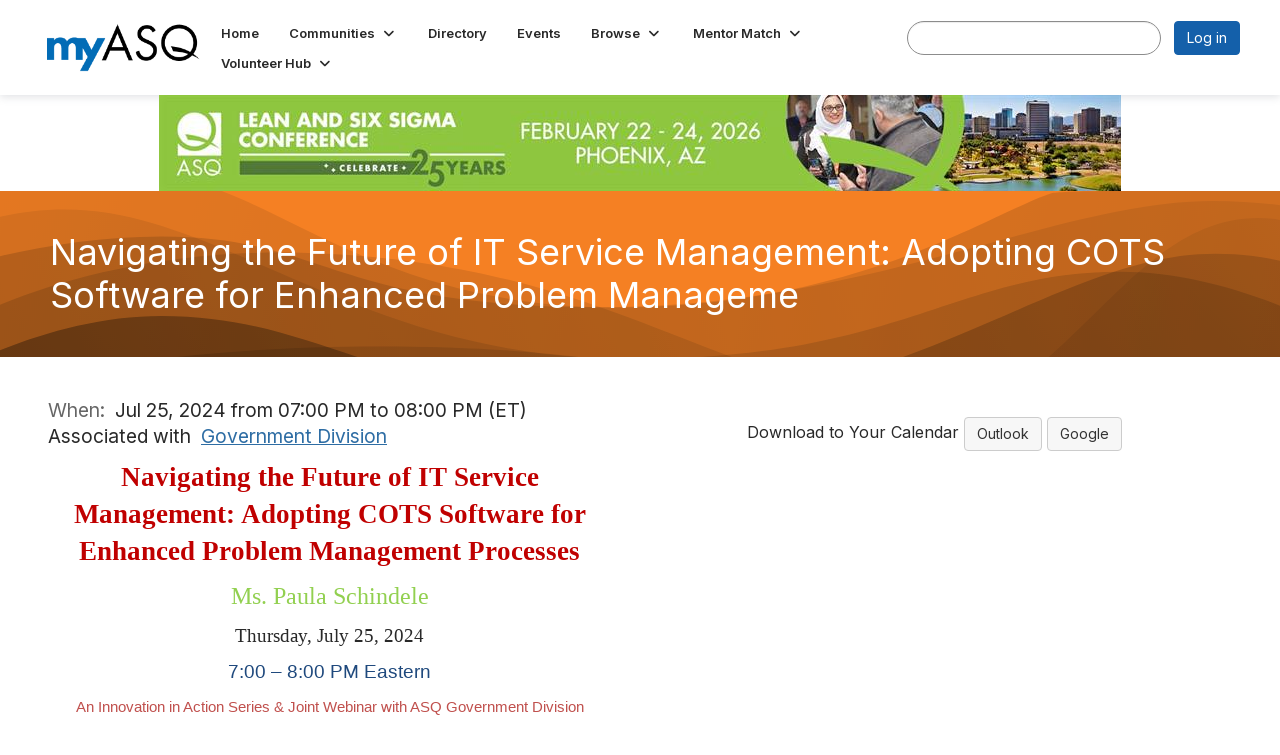

--- FILE ---
content_type: text/html; charset=utf-8
request_url: https://my.asq.org/events/event-description?CalendarEventKey=7fe9e851-0994-487f-a500-018efbc519e2&CommunityKey=d98e8d37-7355-4411-87fa-a61697886217&Home=%2Fevents%2Fcalendar
body_size: 48960
content:


<!DOCTYPE html>
<html lang="en">
<head id="Head1"><meta name="viewport" content="width=device-width, initial-scale=1.0" /><meta http-equiv="X-UA-Compatible" content="IE=edge" /><title>
	Navigating the Future of IT Service Management: Adopting COTS Software for Enhanced Problem Manageme - American Society for Quality
</title><meta name='audience' content='ALL' /><meta name='rating' content='General' /><meta name='distribution' content='Global, Worldwide' /><meta name='copyright' content='Higher Logic, LLC' /><meta name='content-language' content='EN' /><meta name='referrer' content='strict-origin-when-cross-origin' /><link rel='SHORTCUT ICON' href='https://higherlogicdownload.s3.amazonaws.com/ASQ/3acb8ea3-5c7d-49de-aa40-ca01f745346f/UploadedImages/favicon-32x32.png' type='image/png' /><link type='text/css' rel='stylesheet' href='https://fonts.googleapis.com/css2?family=Inter:wght@300;400;600;800'/><link type="text/css" rel="stylesheet" href="https://d3uf7shreuzboy.cloudfront.net/WebRoot/stable/Ribbit/Ribbit~main.bundle.47bbf7d39590ecc4cc03.hash.css"/><link href='https://d2x5ku95bkycr3.cloudfront.net/HigherLogic/Font-Awesome/7.1.0-pro/css/all.min.css' type='text/css' rel='stylesheet' /><link rel="stylesheet" href="https://cdnjs.cloudflare.com/ajax/libs/prism/1.24.1/themes/prism.min.css" integrity="sha512-tN7Ec6zAFaVSG3TpNAKtk4DOHNpSwKHxxrsiw4GHKESGPs5njn/0sMCUMl2svV4wo4BK/rCP7juYz+zx+l6oeQ==" crossorigin="anonymous" referrerpolicy="no-referrer" /><link href='https://d2x5ku95bkycr3.cloudfront.net/HigherLogic/bootstrap/3.4.1/css/bootstrap.min.css' rel='stylesheet' /><link type='text/css' rel='stylesheet' href='https://d3uf7shreuzboy.cloudfront.net/WebRoot/stable/Desktop/Bundles/Desktop_bundle.min.339fbc5a533c58b3fed8d31bf771f1b7fc5ebc6d.hash.css'/><link href='https://d2x5ku95bkycr3.cloudfront.net/HigherLogic/jquery/jquery-ui-1.13.3.min.css' type='text/css' rel='stylesheet' /><link href='https://d132x6oi8ychic.cloudfront.net/higherlogic/microsite/generatecss/b5719b92-e2e0-4625-a4ac-f164e70d1304/3c4ca95d-522d-405c-b627-7a7619c77b3b/639050243979530000/34' type='text/css' rel='stylesheet' /><link type='text/css' rel='stylesheet' href='https://use.typekit.net/rgx0nad.css' /><link type='text/css' rel='stylesheet' href='https://cdn.jsdelivr.net/jquery.slick/1.6.0/slick.css' /><link type='text/css' rel='stylesheet' href='https://cdn.jsdelivr.net/jquery.slick/1.6.0/slick-theme.css' /><script type='text/javascript' src='https://d2x5ku95bkycr3.cloudfront.net/HigherLogic/JavaScript/promise-fetch-polyfill.js'></script><script type='text/javascript' src='https://d2x5ku95bkycr3.cloudfront.net/HigherLogic/JavaScript/systemjs/3.1.6/system.min.js'></script><script type='systemjs-importmap' src='/HigherLogic/JavaScript/importmapping-cdn.json?639053711193759281'></script><script type='text/javascript' src='https://d2x5ku95bkycr3.cloudfront.net/HigherLogic/jquery/jquery-3.7.1.min.js'></script><script src='https://d2x5ku95bkycr3.cloudfront.net/HigherLogic/jquery/jquery-migrate-3.5.2.min.js'></script><script type='text/javascript' src='https://d2x5ku95bkycr3.cloudfront.net/HigherLogic/jquery/jquery-ui-1.13.3.min.js'></script>
                <script>
                    window.i18nConfig = {
                        initialLanguage: 'en',
                        i18nPaths: {"i18n/js-en.json":"https://d3uf7shreuzboy.cloudfront.net/WebRoot/stable/i18n/js-en.8e6ae1fa.json","i18n/js-es.json":"https://d3uf7shreuzboy.cloudfront.net/WebRoot/stable/i18n/js-es.5d1b99dc.json","i18n/js-fr.json":"https://d3uf7shreuzboy.cloudfront.net/WebRoot/stable/i18n/js-fr.82c96ebd.json","i18n/react-en.json":"https://d3uf7shreuzboy.cloudfront.net/WebRoot/stable/i18n/react-en.e08fef57.json","i18n/react-es.json":"https://d3uf7shreuzboy.cloudfront.net/WebRoot/stable/i18n/react-es.3cde489d.json","i18n/react-fr.json":"https://d3uf7shreuzboy.cloudfront.net/WebRoot/stable/i18n/react-fr.3042e06c.json"}
                    };
                </script><script src='https://d3uf7shreuzboy.cloudfront.net/WebRoot/stable/i18n/index.4feee858.js'></script><script src='https://d2x5ku95bkycr3.cloudfront.net/HigherLogic/bootstrap/3.4.1/js/bootstrap.min.js'></script><script src='https://d3uf7shreuzboy.cloudfront.net/WebRoot/stable/Ribbit/Ribbit~main.bundle.d123a1134e3a0801db9f.hash.js'></script><script type='text/javascript'>var higherlogic_crestApi_origin = 'https://api.connectedcommunity.org'</script><script type='text/javascript' src='/HigherLogic/CORS/easyXDM/easyXDM.Min.js'></script><script src="https://cdnjs.cloudflare.com/ajax/libs/prism/1.24.1/prism.min.js" integrity="sha512-axJX7DJduStuBB8ePC8ryGzacZPr3rdLaIDZitiEgWWk2gsXxEFlm4UW0iNzj2h3wp5mOylgHAzBzM4nRSvTZA==" crossorigin="anonymous" referrerpolicy="no-referrer"></script><script src="https://cdnjs.cloudflare.com/ajax/libs/prism/1.24.1/plugins/autoloader/prism-autoloader.min.js" integrity="sha512-xCfKr8zIONbip3Q1XG/u5x40hoJ0/DtP1bxyMEi0GWzUFoUffE+Dfw1Br8j55RRt9qG7bGKsh+4tSb1CvFHPSA==" crossorigin="anonymous" referrerpolicy="no-referrer"></script><script type='text/javascript' src='https://d3uf7shreuzboy.cloudfront.net/WebRoot/stable/Desktop/Bundles/Desktop_bundle.min.e5bfc8151331c30e036d8a88d12ea5363c3e2a03.hash.js'></script><script type='text/javascript' src='https://use.fortawesome.com/b716669c.js'></script><script type='text/javascript' src='https://cdn.jsdelivr.net/jquery.slick/1.6.0/slick.min.js'></script><meta property="og:title" content="Navigating the Future of IT Service Management: Adopting COTS Software for Enhanced Problem Manageme" /><meta property="og:description" content="   Navigating the Future of IT Service Management: Adopting COTS Software for Enhanced Problem Manag" /><meta property="og:url" content="https://my.asq.org/events/event-description?CalendarEventKey=7fe9e851-0994-487f-a500-018efbc519e2&amp;CommunityKey=d98e8d37-7355-4411-87fa-a61697886217&amp;Home=%2fevents%2fevent-description" /><meta property="og:type" content="article" /><meta property="og:site_name" content="American Society for Quality" /><meta property="fb:app_id" content="856864657660833" /><script>window.CDN_PATH = 'https://d3uf7shreuzboy.cloudfront.net'</script><script>var filestackUrl = 'https://static.filestackapi.com/filestack-js/3.28.0/filestack.min.js'; var filestackUrlIE11 = 'https://d2x5ku95bkycr3.cloudfront.net/HigherLogic/JavaScript/filestack.ie11.min.js';</script></head>
<body class="bodyBackground ribbit emeventdescription interior  ">
	
	
    
    

	
	

	<div id="MembershipWebsiteAlertContainer" class="row">
	
		<span id="MembershipExpirationReminder_48ae51b8ecf849178b67bf33793e7309"></span>

<script>
    (function () {
        var renderBBL = function () {
            window.renderReactDynamic(['WebsiteAlert', 'MembershipExpirationReminder_48ae51b8ecf849178b67bf33793e7309', {
                alertClass: '',
                linkText: '',
                linkUrl: '',
                text: '',
                isInAuxMenu: 'True',
                showLink: false,
                visible: false
            }]);
        };

        if (window.renderReactDynamic) {
            renderBBL();
        } else {
            window.addEventListener('DOMContentLoaded', renderBBL);
        }
    })()
</script>

    
</div>

	<div id="MPOuterMost" class="container  full ">
		<form method="post" action="./event-description?CalendarEventKey=7fe9e851-0994-487f-a500-018efbc519e2&amp;CommunityKey=d98e8d37-7355-4411-87fa-a61697886217&amp;Home=%2fevents%2fcalendar" onsubmit="javascript:return WebForm_OnSubmit();" id="MasterPageForm" class="form">
<div class="aspNetHidden">
<input type="hidden" name="ScriptManager1_TSM" id="ScriptManager1_TSM" value="" />
<input type="hidden" name="StyleSheetManager1_TSSM" id="StyleSheetManager1_TSSM" value="" />
<input type="hidden" name="__EVENTTARGET" id="__EVENTTARGET" value="" />
<input type="hidden" name="__EVENTARGUMENT" id="__EVENTARGUMENT" value="" />
<input type="hidden" name="__VIEWSTATE" id="__VIEWSTATE" value="CfDJ8JEeYMBcyppAjyU+qyW/thQbUaDthGzgT4hv0Y+rAmWlNmBJ1+C3mdkhvup6zvg8h4NyP0o/Lq6wdrQkjkjzQnd7clVwZigBxopCfHy4XY1XjFbFOnMjNd0du8lLAN07vvXBeSKmKJNC2sXrQHmU5D68GnP9blGhsgjtbjV2mEG9P0aGY/hQRuNilSYHfQjWzjhIMnMT/+9yXaMZPvdTVHe8Ttywa1lbJ3kolK8R/yS1yp6ojwaCC7ClqAZ7RiHe+njvxC9Fm7borX9R+MpMWYHtomo8ebxRolR6A5TL216PrS3g0+CcrKt/6hReHw57bBZFh8lSJetLc+9YsOUlVEEWmmmpztPbRQAj0P8HfvWtalPDQ98IDuJFjAvZqYPTPSx4txuGKOtJjd/mCrkGsYirk5ihlFQtbERyxekn6AXV9gM7bWfHmORI2NL5qGESXZLDMXjIRhPOOFrJTAI6zCUnr8Te0m00H+savuAHVEdLxA/9grLWoZATlTmgwBHJgdqhsFOp2tueUvvyoNoKYAi6oh0Et+xr3+VMcj2DfJmSV7Nt636bxhzSTDwuw6YgVOKELl5AY+EWGx11fl0xTjjXK6LAlPupRdVobgU2p/r7t+BwngIQJxlQDjEG1k1g3ywMzmKqWB2H+9iisJ2MgAD7t281cscmw5UOSpJKYcIuAooae6setzhXIBGoLCvNZbIvafISa0wpFXLB6PGM2PvWYfqjZzPYhZaQYew1rZrrfy4daoyX879/[base64]/O/KWmDsL8RJW3SPuZceRufdlUyiE7MqhjqW6olM5VdkOwYo0DaYI6NWaU0TDE60yrG2qmZyQI0StxV0PhOvfNqXXjky9Emmo4PVI8aLfOLZnPfNHbkD74p3pIR+U5Q+7naVE7aQu8hJFbYq7yOzrW8VDLmvYM+t5rd72ZhdB/OwQ0koNLkJ4mAyqE4v8KEHqKCieSm3DWcbAXjK7oj88LcQ+51bwPTPTf6a3WGMu5JvQUROjLyfHot2zA6VxM0olmuEOwS+ZESoov8IT9rFWTwF1xMVq/otzSItOmSRtOVkO/dg7B/whVRtAT5cJAsRjeVqcyKSqYV0p2HY5bY66MthLYDKk6o132SP6f2lhHFzaC+mVjrHPbH0JheX2QkLMJ+BU/X39X+v6OnilAodr00iUmB3jzan3t8i+/ppMFyAhaDVB6OFHhKGL1SOyfZcKBV0kwZoDKFpHLVt98RwlYrb+SuDX3di5Qp1hd0KwUkdHK0y+wGxxB+Ch0/k+SNbw7qxWdeY0zJt9W27nxrt6TOp2QBf/pZOOXgWVT5cA0HAcr7NS9LOQuoQOP3wx4umFW6uX/vd6vMSRlElKKrUt5fpMw19k0rq3do2uJ7kfUrQJYSHvQ2HF/6022G/z00qb3Q/z+0h8+yR3WXd2++QTsDSzBsYG+8VS0ZRzoVI0D2tRSqNQJBoYkMxgD64MNMRmL5s6jHjBeNFGUiradq2iGCOw6qne+TozVFQdeqOrP221gx8R+8YWuAtJ4QTFjytBr83EmjeRH1f+G/C7aawKPrwdjSX9llmeTlxKUDo9H4K9TIUYpv72twJUVo/dFUucA76/QbPySkO0zgb02u4CsE7+IxWweDbliLWkX0Ob8LOn4khxwglUbTZjQ3QhqXrgqr10/[base64]/i2aJvcSQ0G10sGgKtpo6FANdMDFJXzIKdvLOKPDqfkDM7Z8VyJVC7oD2Um9I45YTNhJxdqh3M2Ze0k19OOyXQ1cdjc/3K6HDKd/m5awheiztIGyH4x8+56iXE0NXXQoB67kkVtMmiQWgBfWKpdYWGzhXjrFlZntegYwbuAHqsbEcW14tqjCLSSX5syMjqQmzJlCvTOXWkuXA4UpwUDfxXRzRmHThm2U2Vrf5IXVV7UTGam+Z3m/Hk7oIwCyzL+kiff86uZKL4CzGqCkBg6S8EU0GcIQ9oEiUhHngBE20N6Km/Xc+6LmeTN5Y582yXmDS5EwU6HQZTayorzxcH0GMG6QF4IGtKwR6CTUkZNn3MK84Owj2gmDw6V/oWN8sXPRxcXfQ5ddarrZjPpDAyY+ET6qHNnHbLsOK5G7enqmt5vzoKm27ynH/irCFA9ByUH3H+VNvnvapZXmuK6zt6I90fl7uwUkYfzeFko2yToo0d8ndU/cYc5SpiEV/0IryuzV7pXEd+nKWM1WTRIxhYJ6gI0LBHEQT00Gid/uE105JZ4YmQfEGid3XqRXSw469D7GpPKOHkhVPt/ZQawUVddFRkP+8bC3qVIlVUywbtt2Yroow6n+FS4oV1K+D3C/NDVBckERrYIKRKwR6qNvPEDoK7E9onrZxQo7fYv42p/qr4zw7s9okx200raZ/Tu6hw2SyorU7fRZStWzMVk0yoJ9byTXJ2Hy46hMhfW5QsaMsXZZxJQlxt1DuH1X+oVal7esznvHXlHbYSkiyaRb7M7U6h/UkM02JzhSoV1q/BP2BEAxvYgEJEzg+kbyR5Jr0xUZPcXpL9lgvazNuopXjTsw1ctUvnKow9csQ9xGbAlc7YMmflvjXZDRj8NcTxWMhtA1uWvlqByY1GvVKRWFR56zPzLpMBbmvP0ifcaprDnolqzGpdplNzmzTU3T990vOekKhd/I7xdV1ndOXV20yRmVsA2zx2z/e5qQbr6FMh7D18LULe6mBZiHeeRQfLWd8Sg/OmIKiDeJxkjmoDx+erwtrrToEfL8iy7GhrcpStxVZBNa1pocz++15C8OGXydMgK0odbK5OEXau1zOHzfP5UXtWK3mQNWA2SZiL1ghlXs8Y30D1sFEAM2K9Jcj9ht6lsHNNI2WZPwVNJuzZoL3e3MV/3c9Kah7O02U+k8wE8V/Zl1WuQvgqWrz4z0RxA0GytTXf7ISS+Zd9ngeJbM3uL1IXbjHebXod15jf2mYSzTrauOmgwhz2JGsWj27lKvVGkNeST9O5lDIHw4yKkWFVnnV+q137qgCYcJ6wkXH07XX7rd5lxn7vuaGiCjjsAua5Wv83Zp0Hni+mQ8p9kJ4RYPlfZIZtQHnxWv7Uchz/wcmxtEUKj7zDXzSsLY8v0LThlqnDPeqfvTahgT5l/PCi9tjKbN/GuvzFSOfX7rd6knpKytPvCKzul1wJphJhiDC24K5rTAZ2ux3hDJSK1zm2ozX894+mxmem2rCBypnhlyvtBWdoKbtINgvxOuAIc+4C5WwhC5Mo2bgQ94v6HfvY1iQqg/QtNlvE8axt/2sIsveq8tlcdtWjQz9e9YeQ/Tm9pC52BRWucFsynGHqZNyHVaxr4VNwg4dpH/DvzT1TLPVC3MK9UYc6AIGuJVXLH4qVdbDkr3hobtgQ3OEVfn0QRznl0Leisoap7X5ZDjRNeHfQYhJ/3hs1IxKEYvm+i1CsT1sqbMPAGop3fCeqaF9j4dKvwG4/FPKAUaEo25bMknYvZaNZ1gXt3o9qkmblV7AnDhbhMMhcXXbOBVq+vIMHmMWMlOF1F0H1L29dnODqxZ6L+q6I+zgq1SjcMaKwyWPtJ4yyrsEZzGwOdEAg3NQ1jqMaPqtBsUbfGyu8vSR6pErJaUMGK1/sAwS+dmwYiqf9fSWT8NXWNbHmoD2s7jvRXooD1zLQS8Ig0cS1IvTTtA3fMXJMBBAeW/OyflVzaYqmcuc965frQkrxIb2VChS6V3cnkq3aARLxlogh08cb87oznaA29R+Jjyvm4QM6Dcw5/cd+LiMJF1LW/EeVfGy36fFip227HJb04Q26FsgGsWeD7EsH6papTBrWxlrOAdex4mlto0XbFQuDy37PNGU5GVTb78ZOWMZmWbXr9ucaEpc/fjkbxnpoGJk9yP/Gs5UV/Hi/[base64]/YRnq4jPoaSOpO3GW9Pq6aqkWGvZ1QuwfC5LwE5OPH2Jpkb1QtctnuLsahGR32cy6MZn5hqv1HBzg7StUWEMyYJWXJVYCJ3LoTxlcMWGeCBr7cayPAE8sJF5cWK/gyNWUp+T/nMW/0Oz6/jmCE1rHPRdAGkV08mIY/qhLK4pn2SqPvgLitJnqIRWZHp7stHHIxBIOdbm1B3+q+DgGhcyhyVCIbitu7el2+or9utm2DOkb/JeI3/[base64]/q56StGfe03MvvmuM93x+g780txSA3S3p4O0Q4JUsFXy5Vz3Y7JRajTfOzO6iYKbyYiN76ysoXYpk5xzsqx/BdflhIoV3Btn0/C+s2D27IpKA1hqtoqQ8zFCKN7xa0XuY5pTGwCxrKj51tiGgwSXXayI9sbm/3bypSCwe6bSHAS8af8/2MbhJU48BtlIuqdpuLXhMym3MhJ04bFGyn8AOIa1dr8bcPBRglJodbl9hLpxGcKflOhX5YUyRXBMWqbsAym3Jyc8xGwex7ZSuxdUhurycx41nhotklvH2uL6Tfrar5psQ2OOX3hNl3HC81ekt+8slzzMksqIqyyu6TX9dSKoSLzayqvQJ/JvlWHlHdGk8JHXtDo5e+MyVpc0Xkr/8e6GHUiWBqnCOYy2l84TXfb0qMj8WwNeybrMnoP0WCeG8fBPesh2mDhkkATrT95rzmmV6XU6LYJAgYVumeDkv6/VmmlfY3J4SWRfh/kT1Zk6N2frf5i3tEjAtr6KeI1yUPzonEdFGI+HONwDBEddhW1JuACQpQ2UAUIMM5MGjq9DbANb/KmmdS/NZ3zgfk0v8R63SU4/SOmpLS87DsWaskxrmYDVTnSqKfP1WEHClixMceGj3goc/sRYOl69KgdsTSP0+JqsgFqhZhVThpAkcJNFgL0qC97wCpa1IyXB8NhUa81AahsPwYyD2pUwwHL27ko/X0TLE6Ml5E5M6qdMGKt/16OQYfb9Ftar9cVtvZLG4gRj/bgJ4u3ulfQYN+GpxNsCfwZIRCc+ake5s2WWZSiZtT9bjRL/bFOqyNounrO7PtzrMTlEo2to0k20fYPDcbAhA7QmR93e0G4uszGmwmkkoh50tqrq15DxP47YxvkcEb9sq1Mb1JNI0tlZScufFnp8aHTw1nSXKnBUVPTERsYB1I6i2aBvtTsPjfoonNOJmsQYr3pLc6XYC9m3tvqh9/o45+IfGR5PsQcavHE/X7XKxSyd3YMjC7M1WhwSMmmfHxuw4+qtM6Sk+SjeNTO8niZ0BQ/RSyXDZ0HqnG3KNy6c/30y87oYih/gP+VRZkYbztl0uTP8GPCdC2jgkDsPliH6XHo9ivQgQ/L+UCcosHaH+toU6TwcsG8/vjZbRE5Y1sd7JnrPuJ0jKJangI3jtjlmSA/kmowajY/iij54Ik0kjbio+0r0WZlej/Lasw0orsGy71HJHRNW0Qpp8YuVPdn0NbOUkvmj0gaSWxNmb8hz/agKWUV0iNQh2X5Z67RK4Evmgc7o2GZH0trLvspL/b+tfbg+2BaooZU5aq31crbhEYnjg1dO+AqsCDiqNOjFHwFq0NsL/mzTUeTL04Ox3Kmi6h8hbA1xcPBzPyR9nZs8pGpJj4fDlRPdFgSqNWQ1r3dABbqHE/3zsOyYe9lwiWFKuN0YEmrquAHbbopLQdFB0XUlF4n/dH473TGwsDkCCy+0tBksjDzVlj+uUncU0dcf0zog/NHuyxSPhJLSzBG9h2oypPETlR90voHdMLy1a05K1m/v1jvrmv/ZCtWRB3VXemfCTxl27iwUoVGFUeU5zh98N03trOMrB3ZLYJrW6ud8ns+kY13h+KVNZN5V54MUqNaG7u7jwTJX7hfm5G/mvVb0rNk2DbI6J1KK0cOQCUMwBY/ZiwB7Yse2Lk9iUa78ydMfMZPiKzJIf+ukcew7WXsEzpuLY59jm3iEo86Fp6xJFkeCqamHGup3nFluejQ71UcV3CgnvEjaKZUVtWjwKi2q1tN/Q89JZ4yYcwrEgX69AmFff5wwU385L0EE15voaRSppVAP24540t4Rkv5ass9JuTpNyI/Vk9HcWePtkilcWQKRrp5esXUOjosmNqxxo4pYPLjinYRRkvYDbexqFmQbbBNOuCt1ynO4eSKCH+lwUh8fjiAlQaXXZincme0ZoOvE9TTk3cLDKw/4VY39wchuE2o7E0H/v/trA7loeQ+3IGynZLXW6Jl6G+yXI4EzZh2EGVAgMHd/Irvj4hwTHPZNLSqtTNS7KXS5cLtc14oCZ1T3I9UY9av67hHDTEOqXa44apC0S24RevKqeYudtprPJOiRRtrTWjMyNNrht3vZ+ul2R7GRwnf2mlIRbvemb4i0JHJBnHDSXp9w9x3XievRLIcTSpkhGbyZf7kt+gPKyqkleU3D0kryw9TVVR38+D4UmxtZ/Jad3al+fUIRpPVH2VvfFpOGqXIZm5VT9fZ/d528etZ70XEVtwrEJdct4Ja7QHqQZx9/EvLNBDRgawNJUAytisQzEZO4hsSzglVoQRp1jtmqVJeFJRdc4e3HR08owT44/raxo1K3yN8LTSHnuNTciLI9klkCQ4ZbCmVVdwPxNZuZ+jJuNmuM1fYzucQekUQVGt3kbGEbstHztpiphZ6VHmqKC/kJxZeXCaIIv8zjSpZAmDx9Vry2WHZZGmAFJI1CAgyhUfAooXAemuC45B5Iuu+2NJ/zoVYZ5eZK5tAAv8WWbBLV6mTqBQjCe0db2wXlTvJ9MlIDcbZTObIUBZHuODUg3/6jvo+cB2r9Tz3evYWsFEI/XWRwOGDklkq7Fp4x3/KtX5EFEp2kC7eJF7G4QFXITQdJlCq8baPaxAPQqd3ZjV7r5D7b850kRPP55QLGjKN7O7WoyoBN8zGpxxVBlA5yvXd/KoWGcXcTTicP99tKzUvh6+sw9gCcASYSdIf/[base64]/GzEPehw1XI2/WLlxq0L23IjbkVOlQ8Th1Qb4/B9o7dn+mLJEH6d9ZeKWhnZeVVENmEmcAIg94ll7/SHzKmxCd+q3rKpvh0eziS6XTDU1FGI+wQD+NfW0QOm/BshSdTJDt/dtlrzeZ8tkwMN5S/yPH0xXOY23k6hp7zs0XxBFHkyMe3kpHgASUeu8/bPYXu0G96c+pNyGQBMzlwrIFQ+k+uHmB820D7pAU3dMzwzTxW5tRDoN+NFwvAd59W7CGh6MygvRJC6Z9VeZwORXL+NNG8fQsG/P5vUHSIuyGc6UBa+jo+e3QMzgsbKmjxWdWbCDBy1qAThIFrc7zB8osPBn4LcqTrG5JA7waQtOMOqfkMrDh7dpytz6fV/VlQIA9MsO6tvjPLAHEZaEx/NiWpg9mz+7yysDNDrABAG3KcVRBnfgAjKR8QoWL1h6xAkNnCceF2WpDGl0NL0k9E+A1ypXDJ6BgWNDynOffBX8InY16Msh8Cq/veHrft+M8EZnHCgR/woJrDCk2L9iYyOxfk1vvy8Gj/[base64]/1BMc6gkmAcfJxlMBApOGd/Oailki8ys0XGBnYQoedjWaDO0JEMIfLpmhU3hHBiZ8nVjFsWhh/lXovvvvd6oOIsslt5l+JbzurPVDoart+jW2r40PWWpsWGXX5iA1OxUR6E7SDhNEc0W4n8jXSoNIj0y2/A+vfbR6W3QOe5ScUaQ2+MmCegfyBiq+cukUuzrzVMnAqATCHOi6/m9zasUVfEt5j5815sa0sNsIOpMT/nDooDSjrYhBDI9tOzgGIJvuQ3lFAcDvZyETfIYw0mZ5e0CD4mlNH/[base64]/M8+VJlUudOMiUtHo9TWbbKTDtKBq1vDrQrWyh6ys2TIfJe83xHw3J4EfgJBOu3aM+OljXQZDGrdzWTycnbZqjhRrcYpPExLMnjoDqyTktJNvq6kN8k1TYNK2F/ruxyqHJgaNpvyanGjZs7XzlfkYDtAABuCFooM05HpKpjA3noTjVpRJeg5wYotI02UIMtWpgpvunm5WFDL3cqy6/4J4KyWGX+MwqMq1OWCeD2pZG2LP5VlgmISlZ/POIe4kAoMGFQWhvh/WuP34roCpR6iQNuaOYwG6kLzoiQlpQWLx28wYROmPMLWof7StaioK78F18+AF1IOdsK6Ke4qY1lE+W8OlbyUhoQCLy+9RnfRTaOM605zcZ21BanrQH/9vBX8XcqWeWWGuIBd4VerxR2gdf9DwPB6Uj8e2GCnLBKQ1oPB/OiVWRQFZIuKnzZsjy74gFziAeYQsr/BnDi3Uj9hIKp8mw/0urX7x8RBGRgCEN1cJANKWjJ8czbLBO5QrOvyvn60dgir+fZ2X2U/7YFo1RKWRpd9Ca9zFfthluVvoczF1/IrMP5oPo4yoYokfzfH2lre0qJNLpO1i/OEVBe6LVhJJ8aRpjiP2dTDF4/bj3ct+IkIp0bG8r65pUZ9dh7sSD/5hrStun99kIZov/xlGa98fWUaYRiTbBeYm69NodR1BkBq9AygF8mmHwf/g39XiTt7irkmtYq+5o6xpZ2R1ciYRcYV6039mpH5lLTkOc/Z98Q9X/orXcpiIFza+FbCAZTt2+hUOVHnuZBqqCcZuJ3fV5h5nt1fW86f9g+vggUabZV/ZQNQ0FSQ0LDganjiR2WkGb3CTTWiZOpNWb3SXlvfWiiBmQ5mVnSIMqCg3n6tUr8LaZ3mLGPcwiCPyAmNJMChB0iuK9HjUN6sATa9FemsnEBy6lkEC5AVanJGYVn5klWPRfXyb4IHSzVU8e8aZAGQu74kEjZYR6NxJj3XDl6c6z4qAjnFeriDz42ca1zbhM9OOHuvp/Re+T38ipkFQ7n1FwU7jnXSa03VEpwOL2mdNCkOP9NQmv1PB8TjAiMPENpXgJn3LSznT0PGHgUG5RAkEmtRjiM7/4cBJWj5yupLMzuWMUgkjixozFPnS8GzzmSWIO7Ih26nF5i5hZ7M0D6t4X3tKJnJyTxpa5f7oRegZVqRqtDpNDjwrJ27nb/d+0kEX9g3xeLCa3nR4vgoa5gd4SzJuCL99KeVGyUmfyjfMcmLqTiK83iFv5b4GnZuNiDYLIIkjQaTjhAC1M1/zRiEk88Yf8LOxETqMYGE856U5qaPUWgePsUnfFWujw+NkjiSHlL3nKOoKZzzWCn6So35aE38/3jAHBoDwHqfD/q7gan8OD5LPZ46LZNuRLwb5SpKF4w5rEf0ediDAKkLyybijEYMyA1KG4ZE+CKjoSEgFSuHyeSMXDV4TO1HzQkKCrnTSZOlkguQ8MlAjBBTqtyDl/UC7yhl7b95NkV8Y9e8qlvAK20ghUVAO37Q8JKpUbFRlzZqtVAcYDTZer5ym0eTpGuF5UkS53fLUNkYO98f8TeqRkiDwb6AI4vvUhkdbx3YDSMrzPknHM79lFLrKvxNPBeR0JHCVy6MuyqAz3/cFbvB6LA7OjiLpilp21QPQQ9CfHgphWD4RXOIOpE47nFr73/X4h7FkFGQGLoju56k4V1FtmmMQNx4abRMxhM1BN8KnuegSKR30IQ0NwXkHwAncjloTRlXFmEQ8/HnzqcvtpFycnRLPopKdYSJAg1bKqz0reB5Xdr/7yHibVV2r6fXrfBEaoStfR7iZQgWFrYdFBYnDc+irTfgKoEWvr/hw2nUd26RUSxQVphDYIUdQ34K2QztV8ww9pEq6reMhnLtO/MH4m2eqyQ3kwr14Xdk+jJkDrUS5JfREZUPZeQpf67lpaPvXUByhuxfBJR2iFww+CWJjFxhmNPBf1GZGDH8tHrt8ppBU9m2bRXLCRhUSlkeJnZgHoc7jI/JeinYGxz3HSXpA1bjiZCjAZ+JN669Sgw8+5IQG+0Fg8gGSw7HL6jOors/mHTZBusgNmg5O8fJEz91TKnMtp+6m9GaXdxHtDmko0Idkp5g1kbeCNPHLqJCD8viAxNJVD3yfpBgFXpw/lJZV33Zpc3Ar+uafdpZFx27BST3vmCSdAY/TcenBENerpzjsYJwzvzjY4ZtN0iOWSf6cR/hdCcOun6UqmTtE1fBgoMF8VtOLO+7h7Bgw4tJP0s6C48VmjS6MAijkx28bZkTSlAKhLYcjtFIGfnQq+IR8uHe5sHRPG0Ptj/b/f81h/P/vr5RuSN84yh+QhuHSq9C38vVva0P80uKPHaF6VgGvD8rmiu0PN4ihp7kB+1FLVS5L62n+zAe6jiDGAxyAYBbitOrwW+E5mFMPfxPq6PG6hZ3ebi74kY3XBBQlotMyYHyzrbWU/hVJYMnWFN6XmBDS2FKRCRtnDrsyg+d26kjEgZorTNXQ0cn/s0tZkBBKI5MmVcLyxqniGkIJVGKrUSk1I7KmYsTjKJioyKe+dZoofpzSK3rrOTSgqrQMQY4HWWl0LeGFlbGJNclgJlbarzZBgu9uMYoDJS5dou3jp4/YPx2NHGckxHa/dK1x5oOgCc/AamUbN70YI/qD4hPfWId6n0brdB1oFxTBa/0xtmNqGh0+JKOE123euxnRndL+9A1I1yL8R4gHTYbifspu304nlQBrUwoCjbzQYIxw0rhkBFgKz7NC0P0po9LD26UfT6SAF3+jecMW6fms4u2UMHE6C1RklW8rGdpmyWJMkgWilwSfsthoClf58oJrahCapvyeDIwqINFKBENvv5VbFwPWfYWK8SQmZISG2wgYkSb5/VN6Yfpm3MNSXaqyQYK2rPemWFMZShaLtZNcCFTL9newYA6UUZrG6yBrIzYinUGfC9L3fk6XnOEGads2u0mvRah66Xy1QiUd1iR5K7HkwWRRO5RRqCCh3oua0Bd9rcSExDuD/VqMFpXR3JH2UXRwF4Dl9DmYjkY3VkjUc/JyzdsC6OcE4bLFxDQDShhlEZfLuILKLxDvVeqQllYbsU45hE7J3Mzw1pg4QH2Sa8InFClhOBzcqfbuoCCf3ws0UISeUFuJP6Wyj2/z0/rtw/ZNRbHkuQgSsj+lVuX5uhp0zH5lI3sVGp67Wze3wIZLOFlotmNiUO74tvBtLbRGbJjESV+GDA7i+n9Aa95E1zgun6YNQIKjcA6C9YirymnF/hq63tb5VwyBCCHtiizyYD6MpT+mPky6r2bBu1HULbdmqWfwB+hOimXCxAtLvFsdke5jqA7AqLUziGVdWdCrSz09m4pjSk5+6dJX6hhFnKd/kcPSZqPceZQPOdv5jbkEVp92NhFxbUelNk0n8JQCqjlelu98A3QaDAIMVxClN8twVebKuAtcJYfI/YhsEQR2sVYF1okxqnZCLrQd7IsPBMZsxuLsA79gL1RJA0QjY91mAAlGGlleuJf+MreqAWGTHGTVoTAiwZua4tcHc5oTAiCGZGIdo502bLy0WMz3KE76sNjdUsje35diO4G8m6NtZYRdh1Y/mtib3GwfThb1oT9tegccgaDrw2FBp/tGnfNAJVyqOjSaIiJO/PhR+4aUGwGWCJbkApDi3zfJ4wZVW8KzehR1eZ8UW6aqPjK+CtktuXdBefJGGyO/CjwTMhq4WXZUgH71xxBziDcXNC1dK1oc2eq+0tjjyDQNBfdohKyPQils+VVrwB0R6PhFv/OHh+IyI8MG6nnK/OshbIB+oFNfE8IPaO+2DdFtCsQFZLl1nR+mrVnDCwCh/XegPDH9bsXGg8r3vu0/IxnotKNLhmfnWA9xMMN/7fmZYO5B8RlWLi4ojczFFMoMpxgdVtLUc0hNeL2BJwHc+IlOi48IvdfW8wJ9KWLaT4OEPJKXLI0Rqh2bNkeHH2x1UlPibf8O4MnK1XQYMO5tdysu0wX2LonSbOr5G4Lcyt/1wLvs85jIOcmmXlSk/o9U3jST/Yuvbat3IrvsSC9e7XOmzemY6d2r1ey1HoI8wHjRsz8Z97O7gqAn7Br0MG2OmfhJKN57cMlRexbOdwnRotZGfC58XVLGK8lpzlLbu6v7P73sWNdKS4j62konGbZvmYVFizzOyne+MJGGRnwKZEhXCtfSqu4b2CS5F2nt56nfI/6gpLSXT/AmAmq9qjZ0Gq3Di90vHZFUECf50whOjKkm+DxbxSBQLd/yGl9NC1QgwU2iTeTW97sdVqHD3sP4/nNeAlcpQPW6Bl2ISunwiYXLMJLSA/3zSAE97FuA5JG3AuGN/pRmGZYjU+8Skcr7NEjKeIIN6/tEpNxkuNB5qVeT1QPcDKMFzFYtI2f6V25RmAF6NSdCHTqZuuuaRRyAihDck3Q7WkTWdGzLBoOCAdcv+n7JdW1PTy9ev+thzi5Z5ipcsberJ58qcBCGKXNRSUUNNEQfqSBsbbd/[base64]/tD+jYLVoB67ss7XVbU/OmEE2LkXTtXLtVXmP4oqVCjHjkY9OVAYEuQK7EkKy0Cc7IImJ7vFSyxIzq9T492yLutBLyAOyzFo9SdXds43nusU0IpXNN2s8VIPZcBd/8lckvh74ojjybVjN6ECzB9NW5htOgy0J+uFHyqIDwOHIK3GlpMLPFSWS8EKH7c8zxaeOh2N6vSn3FyjUR4f45Ngrs6WizFTcUsa/dL+Sz8U03wIqXqHlGTCKlDmXsHDgTKEUFtOmpqXxsFL+5ZhLern/ciqDUik7jA5KiN7VW0jYaR9LgR36VGroa9jgG9QuC6ZEBS03hR5spPH/ZUqBrkQTR7pg6PBk6CBKGoqst8/4BW/L/nYPTpow2KJVca3Or9yxPywSvlU0pGo0HwBnaPX0k6rwvEbtD0aIGjLRGYlX7I4w3GdJi+z+HkCq7oFFnFy2T/g+sRSAlbgKCdhBh5UXx0eH7ceCoAmOv9va6W57Gi7bdjdOVlEyJrN6x6atXSgfhb1VMEv1j/MZA2mhwhdlBCcRrWVpKvgFDgZTd9+PyUH9yHybsKTeVGKyCEAHSqWNVaLL+IJVvqneN+3X8ta0sNbmL9wjWbm6wB9lz5f2MdphvGlRHJ+isH40ylfi/7SY3mRPUf25125tdnHYA/S8IvLBwAqatzBVGA4dAeygt3Fql7vde3SObohP9pTio33luxO87yJ83nHzpYSRF4FOMcVCgcrtowOcQki2ZTqnCx7jCu4mdmEUSX2cZ43JUjHAI9IjwSJ3f/yj++noagZN5XqRUT1FfYlvideznPAkYoytrkDOTN4wTgRG1KNRSRT9LlRTE0FTlR8/eGfGK27IfeyFeidWEhdNLrGODr6Ip48rZDkTmQkSyvBcPgvN5GWo5ltr+2QKYY42nfOLVeEmrs0cn0vAR4GQ6Q5KXKZZoOxyqRDdS2Twwxb2KjNlL/vQMoNyrSJ06DfFabymO+9nx2kTCiPs+86giXn4TD5/cwJLXTgVnDaCH9sXl0EaVTdkCzyVeAfgNt7MjC0lIaWZUpcAwdEBiwZMajATBlXwYv721I7kOa5n30K6jq1YPLZH+XNsJuijBlJrhaQGsb9nKlPUZQ+N0zQz3Dk2c8FHOvRtWtKT26Jq0eShW9XQnM1Bc36KRiT4PNtjMgeyC1b52ta8HxzQXeU/+UOtcm/UmQ1WoKpW0p+TJAQsF5gO9mh+ZKTqrSkKCy8RebO7diRX5WjvVs4Ut/VC4oIz5gatd8pp/AT5lnND2f34YaNm94/2vKm2PeBWqJVJsNrWdSiVZo7ore+hXO9GoE0MBj1UnhUhSuMfm53lMNjZPmg48o21sUCmyf58PA+gfQZHkhgqGMHinOus7daik2eX1skChe908ECd3q6Cs9uaDRjYwyf1HeUiW5bFxISHNJfc9LRmzARc8MAL3/D16r30HAXuAmgkKEIEc5B3xCjGBlf+NyreW0dOKASx5m997ADzKjDE7tMwV6JA6qCfBQ5NV69yH7yFPH3r0iavOLs5JXdtfwi+KebJff+Fwm6tZ9zdVcFk0yS0GbqIXcHPZbmmvNdGPIcA8HpcQ67eRCb7BrX+NYHxajLhqrkZZQP7orJAIuFM01d/OHkbE2S4Zn12UbKM2Z2W87bGTuMUHtLpHnI30xuMwYXWa9R9IIPTM/36BCB8NjCvyEhFKqiKVNs0x96d/lGG9aO+/sv88+9zpNK0gvcqFNgEG8nYZI6D6tfWTxCBGqbl3uAX8pSGuPnVB7pNUUJoNktJ58dNaE50HrSL8IZy34V2pcz8eR9hJqviKVQzieYrdxDU1BeIBW7RNsL3ceYbJMjfl5n/I0tU1iLc4CjqswbG0KRc2yxAv7y7BK3mIvHgbRZ/GsbZKrKmk/x6fvu/meKcguMdHJi/QCcLPr92bgv33YDihVBeMnm+1k8QvrFAM8TLuB6K1HX2hPFfgqhvjQ5/8niExoPbg96aHBnRecK05Z92sNgiBcJfwaKILageZ5Q/Oj663zwtSSGo4176RQcwBcgf5VyU97Ibgv2+uz/F7Ig8AEBiBEJsgvWVROq6LT5y3eme6ersrK3rtqboUoGZd9vovvB2ZCBULJQkWrB7J2MD8slP5ZTvUm6aqJeNvnKLdM/gnC91Iu+X+FvDbBm8aUXFvN01DKxhBJuxT48zOqaMovxVZ+XZTpB+I6HZ63qYAr//UNP/5lYbE85E7rYMrvB3cwMSIK3FIq/6fd7bk9pZ0nGNknCk2iUORjxnvBD36EUj6jJADYHlYoPn3gVvBW2iBaLgRy8k7YwGEhxfamdnn+yNubUw9XIuflsN4PWIp+eGR9wZq9p3cXbEMwhz0W3nLAZBGg6AyLADCOBLLB6fR/TE+kHoiXyJWZJraSuaxelVajXb0Gk9k7bidr14eYvQZsTNUJpkdXsUSmwHHgF1aiZKJI94exVmVI+F9ZAupoPn2qLTw/aFDh0ssI7tpEncwhGWOSTQHOpp3QuHDz54um7Y0vWPXJrgxVIqSHzAAI/39B0tAcam5eGrDWYpgBc8QlAJRLFz2FPxi6BibEQW6MAGRZGMI5+YLc0MYf/NAZhLIlTzAs+D5AVE1LlsL1Z6kfta3UaDc6CvF6JI2Bb88pHV8CnKOrMSrU4t5nTiMyLBsqd8chlVsgYgmYIHuoQBOH7pcG4EftaOBhbtDdmaIrgbeZX1yURurgFFr0q2sJ4YmVocczuz5hAb4rpdf/gY4Qz0W5bReA4VoFWcVUa6bk6DYnsCvIbQZrvSP9gbNztUl2Hk3Rk78snIUmG2EuBoeGGn0nA1DnPcHw0ZLQPwgiafcS+Vo5NwB3Gv7Zq1APiB+NPPjg76c1gueH6tGnr74uBIULO5eQFFU4HqMpLzADD5Gv4Z+3yfBtE2JPTE5AAlRLpY3/4+A32+J+b9oDB3WR+5W9Rr6C6dBE050NlLrKCDxron8wYkLuTYM3l0m9rBLioiZvexx67xdoIAgFcEGQwfzWFcyAA3BCUgeeI59x6D7wqKj59BeRytBidokwwyq9aFA0E8a6Wb362XF/+6mn2cDdfkgOteRQUMcVW07pYbRoOhfb1osAmov5Rgjj0WmPAh6fENvYNKrcX5lYgRV8Lh5surJRNeSD89AWijnksHThzdtv0F60KW8AmpTYSMp1Y5se9uH9hkSWI+1WUOYkt6FSAiGx+l8X1SF6FkHzsSFVL4xza/8z5Y39vaEH5OVsgn0pBSDOX+KjVAOQNgw8gxZVDUOPJL1xtFB2+Ob0066logwmD2imaczzEbo8OelIzDdHI9oZDG8gBF5EkJa0CavUAKavNH5/MWge9j+8XOKQLvrF9RboCJa23y9lKTQ5jkAnytRTEReFii7puzG4Vpi9JRG/gbndu7H8NUzY0/GIYqYHef2G205ZO+arKkzF2VMD7zdhkcTyBaSEdrZrci/4RPVpAPPFDKGGTdbcfz2iSb1unBW5vtcYfMVsnLX2V/l5RNL5loVvLwCUYYOqqCim2O50a/ms+BfcEoNwzc9sJqf+yI8AeRZkT+TOCx9z4j8mqCb1t56it2mPyfVrxT+Fc+UXpiKyV+gZ3iAlELm612aMxF6re60ChyOwMuGZzSITzrJFKdesgLrgNxjW+Fe+o0+C23b8tPNYP8QZyec0B9lDnL2UX5nzdhtyxlAHbx/dWrgq86TceYXZ9uqrqjjMbOus2YFtvmWbLrqc+/B/UMBYqTJC2Bfo/esomaNSSgjmEtyof2VhyLSXoWRHEFTWWSpMcEfOMoCek+oMNLbRunDoN6ag/BrCrdgl7l5coJG2l+Rk6/nwPWTxFNJ9NveLhL8pQl3vj2vwWLYgr61U5koFpcZ7vI4ZaUtt4lvaUiHR9wcDvpe9YvuHmhcM4vF7isPe7/txJCADumiSAIRN3baFPWQg9QODM4cZhq7j/C2jfCbOzyHZ7M2EQHgtF3rqy8fKyualQO4f81zS0qv7PzbNLvVOcB1H1HXb9pdq80AlRnXUJIjyEa+lwZtbSmF3X7poQ6+s1iNRzRmp1yDqb+pppFt6zck4G7IsV1JZR/SLAPZcw+aCCZ/AqS7cFoyWrVZ70torhYG3ayEvB/T2rhHrDzD5u42SpwP8ubqDGFit8SA3pzyzu7EwEFr73Qrie7xs6Lf45ZeREMQA2VvLLqQPzC98ydjkXSiw2KQan3uOhSejAP0r3lyfTVIfYfiII9GkiTBPS1MGN370AcQf1pUbe2glu5HxDfyYpwWRVd4lgq1dcdKRnpAXrr898qbCXvB09J8U33S//5ZfgAqQ3RjQhgVBeJmcMo7pKXw8t/HlarQYiB6P7K1dULWadsNGENF3oGr6xdeGIGCCExsDUfg2zShyOOkLnnQi4vFmKXdfqSMGK2hUcHT8EHWQC6yM2+e7lNvBQLqndHXMCl0eCPVthvuiBoKFsEFt1HvMqhhfBfbQ9+GEVQJlqlzu41bEJZ1zGMBAoYNXmf/oRLi8B60dsIJsLPkxvNf7EIxdJgxU7EoxzD3bgCRQNs1g39gqlWY8TRH5+TgggeDPBVLM7XufgyN4MSuVxzBczLb1T/EDBEDsi8hfItaT3hGkEirZyGp3d52cjVaG/+emI6MmayJsOJJqvdghafcpe+l9xd/vyVhGH8dVyWpTuypCx3F5gW5ZoYVUhcH37lwu31dBX6ywWTfppmA4x5sxNu1ucZu/c16EXzFOwVBmoqsYDi7U4txsDEgI0SFFcIGe+AZ5GS0tCkM7xa5igy7ED1JTIepiolcO8REtLo2DIMIjdNwHHjYaSU/BzZ6G7EpWRgOKh/LcUwaeyVT6v3AotfGTKBlF8cdOamD6E4zw9XwODcobQfKZ8/ZwFdGeoT4lOr4O8s8NXigvuPLFnerK8NYdjEwFsZxdps8FvzoWAb8NOd7pBg9Iacn1yCB1K+neaPAKJEYsSrFP0lVPlFq9YnmoRFeNDdSPwO1pXNhuHmlCg9HSY5uOvcDnO1w62aoiJOxj0bzm9vbFWM/DQ/S8JyYmM/w3p2VDvMn0S0HtJTAozx1oRjgze2ZW7vgzhzHH9hPyBPEqrpBzQbu1hJLSDkAM2LnEke7kaPjD5y2Tk9gGbx3u4qch6o8xnSnz9Roh+RZqHaawcVmJYL6SIMXXCBaHsMJ24I7x6LD1PLHrEgxdkkriMfjo44PBYJ/WeUxhvcrdLdk/zp6/JOKKQEa6e/cb9Ff0+VA9YVQq1g8cb5+ThE+2Nz4LmB0Sx9ha3r/JgxXMv/Gdy++owLfl1Qpbaw74YjZxLD3SiEs252h+z0du+Z1AyN1WsJpHP1I453ROff77la+cBlGRbJsA4hzjtYePRWyOQjXFOfgRaJEpFNU4Pb+WaLcvxvZZ5FtLnQOLjEXoGU6fD9p/VTokmZCpsAX99vtJ4DQau+l8TkdKuRylpbb3sfj3xcyfmbvhAWIciuSNSZv92A4Ct/8P+pmUGPmR+B5cLITrT++zh+9jTsfaUmCeX3W8ENd7LieLiK+TJ8yI4Z6pMfoHcgt0X0niEduOPpdBaoFVwNnIqGkI52TR09D1RdCqSqgX4cp1b105NovN2koA4qfUX34ZerEn81ooWZ41lNHt/ziV47McAsK+hZ6idTNhoIp7YIBxr4W02C2n0KyG47YQGgONQBTRfIwxzBWMbCzB5D+hKtD0zYMQd/3nNyBhINfh2jRWmFzji9Bot2daEkvGLBsoVptNquq03BRXF4Hp1BSeeLrDVQtdwE7r8DA8NZJy2ggi5+dXBpLbYS+7G5DU4XUf6VMRfN99QdmPzXd9fKW6cmbXTu1p8EBdCUe6Y1OXnqFuZrtC0cmSIGaV82TrahUt/K7bEvOEpN0hg+K8bXMfmLKDkE5CCnzb2iiUxHkHOIZuLIBEfwP1vz4hBN4JQPcmW4ezMRJ7PuQrGyuUqcQyDbX+ZWbwhnjlzZnb9DEPL9xBm55iy/kqu3qSOWs2HJoHCrmkaX0nEpP9SC1MhAI1g+wQh6glR5wyoAmHKAb0RF8Rst0Gtlbv6FdWqdKErAcUJxx43TtKmgbpRtJsK68lYapfrlCfYAD7Em8NVM9gREhBw0araMqCI5pUTckmqoNk+JBr3IP0z89ZCt3ArDhI/3kgsuDmjyLXYNCgyCOUwRS5ituBq+JOcW7ocwJQkY0Wa5Wz1fob/CbFzxLPMHNhAdCx6MdE1tThxaIcdw5yM5l5XccHfbw18vxk5lOh0eNLXnqDK/DmhXf6vu/6gqMXH/jg02ImFBnf8tRe1vLE52yn7xDWX/iIIv0k6PfaQEfvaln/vJh1kXghLeYVjrcIDW1CA2qG+iFKCgCdsXQduUuJYnhXI3uy38HvlwINLDzkIlNzVjHZgQj+OW2CX7uQWBCD4MvDuwLHdXahzBk7nJgQTlhtxsonGf9Bh/QNcWn/TqSs8/eYNQJ/sv4FFOXE/uC0gglScOM9s6Yu7CEbiuZ06MvivgomOI5+OCv0+zgRIfs3FG+JNsDohgUTwhZx5/oVD2ADVgymmaAqj3bM6Tg1c6u2ooBOqBw+Zwxgd/9+OBQq3mkivqRdeBJE4YmHUpjNI0ExgvQXiLVgCygr1peOvKkcQYF+Xl3WeeS94B/oGSoG54sjWQOajnXYxyMgDEwNA3NAlZtp32+93xXwE9unfRzh7fcFv7cuqRIPwyDYx28J4UTVwoEEnxIo2b5V6CbmflGGQHaB9oC4duFMQWDF581CBV1NketpMIOUyzu4uPUGLLsTWXZm53MXK6Dt56KIBEFxxGOHRc5V59chH9Ky6acnBPAbmiPTJ/sYyNRbmVVHCDwbNnWBM9bPXQhvC/x2qnRXW3kxD3i+hEvseYBKIQsH7V2cmA+JDr6N0d0aamw0B4UOXtwHw0sDIIVdLbaTLsq1cbwv04lXxU6f7QKx/[base64]/+mKO1EUMumR/kpZqfBogZlR7+t6jEnNLMzyD1SXmU29NpaUr4x+Mo3OitEEqmfb1rYPIhBahM41U/gtZQfC23WVx4lg7LZKiMGSm6oxqH3IYvXbv3sKkJJhUzSG6smfX31GhTrmhyKOIBJFu5jsba6q2sSdO+xe/RRUzZxnU1ZB2tZNHNDG1k0pFzELDh9r1EKno2av/KAGfgcZVbt8Tx026JjGPbK5P4AW7a1N42e3FM9SVMxAZi2GRVWxRdpCcuds1GBZXj/4rfjRItxeD+kx8pqQIJC9kxp5FjxjLfeV9ep0OKgzx38AQL8uXAVb43yIS+p6OM+8zjEPKXT6vFJfkZGYXp3u24BeQ03jhlRogNShth7NWeSiD7DQdbe0WMEzpHMRil7DjMYU95aXww/tJcPciu9Gf1W0ntSVT53kx++8cO0KFcWcEt5hTtZO7vFwvwVLg2ZX4HbyBiVSqItxjdl0Chb0MCk+zOipiGCjyofIi/[base64]/xDCrw2b2Llnn9z4iaRokwXsYeF0Z6BBOZwOr1mHCxI16veBq8K3qhRM0K+7JnEphSr1cNtGnwAbWzihOccqCLhRnUn+RevWHT+BPNVYlf0T6yXTNzJiGGuhGhwMKnKXB0EkhvAnAbhYCN1cmm24IrM498nUG5/oVeU79S85tV4ecqcg69EKeE1vM29tZ+lqbru1Wgk3kSDumvcHjaT6+RatNa2AiEkW6ngGxLrkA+nKyfyOPTY5arpMKMM6dMUwdPhESYpu2RxD52NUqOuA4jG8ztEXDh1Hz4VT13Ssf23Pvd2/ESf5rlIHKaEd22gbhXNv3tijhJQ5gAUMOp9lbV8vJKeSxXZgMLgg6hBZ+opZ4tcfXFI8T7UkQRdYgSSCyCwCVwjpN7IZ19b76hHMruw2+DzEPtRy9OHPLRek5/Z+znAJmxVur7EiQelBrJN44EwBJvFZDJRhyKkOWuTm0diMIUI6qTOPrLn42gvSgh52hDrQhZR8Nr2gZBMDwAKOJH+8xHWE2SM35JByTsoI2VxZPrX3YdfJW7L1Lik1Q0XeJwba2vMJX8l+cgTq1rMkKbPKQc5cDS3n16qJuXPSlemJt4GkqpqMqbbkG/alaVz9aaoLQvAtekQFWM2qoUx5vDobSOF6KJD9G8hKbO/aoJp03FrnE01z2kWd5nbscQ1zWpck+z/EneHAZsaOiV6DQya9nvjS95zeMUpVOKKZt383FDpm0osrzIPApYZr9YTroJLSF7kwProJnrtABmIkdQ2I626rs68VxwqIQwBytImf6TAeIUAAAWpIWvbOLRT+/aes7KxTkhAiBknAS1da7vzs+8fOkfQR9QxyA4kQjIVKgz/6JKtVNQniGIMndaMAARYbUwbN/LcXFVBDMRDuAMjA44zjnF957lsDJfjvGny7N6yM5xApX1oM+SIs/eC/VpvvH2swcy8VpqDHSWhIwMuVYVkIsaid2pDofQZ+NYjh9Kti9hKysOxUXwHEPfZ7I/0lwUsgVi2lCxpVHNY/WU2gAxoJ6HNEUaql1EfzwhVcY7t/wceOaVuTYwsmIIDduXC2tJNwYO0z9ihMXIUjxiXlQUbdvowHCZ2X/uMR62491gOn+3RwpmObz87D1gESceLV36GjlQn/PCrtneNMEtrDzgqr9C7A2GI/3lijSQytksZSf8Gbc/2qkIthaxBKqOwuAjvEQoPA29D0JJY15V+dtqiOjeWuvrAneV+ljVCTRzf+aJEPVxtsJSb3VjBXtJ70h6Ap8bpiW8uWMrhKa+qy/Ctbib40Ni6zxuNXDB5Lt6PKoqymWOl25z/84Cw+TEcfT+3AlUvKoNy8aF/kX0X7NpyolOPZbwRB4Eqf0imVH3OVUo7zlRbpCfymq73jI+wALnIgCP/2ZpxT+04jZaL2sMZQr7LEhd0R1fpYV9MSSEZ0vJaaj5FWS/KYN8oymMz8WPXKwuQgvEh0Mb7PRG+Cw8At0yTIH2fvBi/RcBwy35h2cm0tca2BiI+qW0RKtkz/znSPQUzAyxa+wU4CaU6zSvRhXjpg4/BsaltcZ3485PucGVqaasJXzS1ULPJXeVUEKmRaGOvnby/medtnnqyHPcb0/fh+IxDMD5p3kfhBfxFf56RQKx8jJMdCHDi1Unv0rqKrO1tyMPZt8nDjpf+JFvuz1xDncaafNpkkqnl58pPRoaA8TcYUSEIC3dar8iOXoT5acZM+k/1ZKoJADEgrQGrxFVA4TQ/KupY5u//35pbXw7d4Rk18pxCLquksM9ExP8R8waoP/zLaAfnTFfASxe8fQvqNR9ikFUkLji/x2VGGZ1gZPcHGj2nn7ql/[base64]/NeT3hzB/LKIQv7CGB3KhrBhUTwgACsiPGH8fMnHyUlIPQ/c7neb9qDMXl6/ZDNynn23vdcRxDA0K+e+OgwFjaMayBc1eBJHJND8PkS7qhSiVllj0LpFPwsJ9IhbnwRfVYjc/cADntmteHc1IODi3FX9snjJjiKCOmGds+cMtu+aot8x4wC1I6AMvMGMl2f6ACIeJGCoLQ0bmZa7NRH6wL448D8jgOW4eb3F2Kz77zaEzr293KjiQXg8Lw/7jD1HKCW3m0kfgF6UcKW9AaR5XxA8/Q2Tmf+1MUyza7QMD+GrXvfNFaUhl742WN84MTWaGPg4M3vG9Hk+cd4K7bKirwl42qhyb5o6WjVpTW7Gv70fsGqurH89K1JCaDuHqNdjitx5RIXkqSX4znFAFMEabpeNYx12nxE1f3FIqd1c4jPFy4f30/jzxXwgGJfcTrz5lUTG/+fcjBXF2av6S1vtSj5XFUrNYESOVO4ttUIoBzLDQ9ncq7Dmf56pkaBqwfdXz2OmdGl+p/jg5xS+/GKTVtA3gZmQV6xz3FSVjQkmev73AOE46hYEyV9UmzdG5zwq9gzd2S6Qb0+uUt2m5Z3CQSsgbOoDDvM0giDYPmpT6TYZEp2zytAwdDXVhbq6WYatzMLw1gXGaN7iO++YqlihBUXYsMsKpRbxBYCpkOx1frhGzqlXezZmtDnbAW/Cf0XRJxZWcSpB8N9jKyeHKaopsit8fMl9kgC7fOAcbnfv1LmuuDRO1OfUYf8KPRg2+oe2OrvZ5TMDKrEZ2HMqqCjInJX7mGz1ImBq6zx4oCF8nt110PtODvRF/vajCX1sxFiKUf4jDBgvw3LWv7mwOHwile3D+KOE9WTXwxI3idI/UoogIu8pAyYuLgTAYlOfJQnZFMafS68D5PJm+DcKJmyGuNv6IYJui8xa/kzBalnTdatWP23pRjjyVn6lNSA1ACn8III7sodCZZrckT5L4is1S3/7GFboXlQwWFDP+6A2WtkHXuYee+SeeMGWVaZktZzYNv5Gj39GJAvWLxvfwSqMtM0+cVyq41bynr+a6e70FRtpewOrPOca2IW8Poql4oIE0BwjUjyB8eLo/GzdiIMfv12TxNtOHOn8UHCNZwa73rCBsVZkV8y8vTNR9+xB5ikJDhogsVmBn385etpmVo/TqdgdHOcZjDy+jODkfo2Xhr1pRbZmTYZArHjSBfpOGsRmziTnEvqxh7KIvwxC7s00t/+/AWdeRHihjKxXUAA8BTvZwcwKBHaFufqqZIfdvYKwjdTFZAO5aVP8F9nsZ6EmJ6lG7u6n2xTncjNsaYCTuTT1lPi1Y45jZix6FapTkOKDWAgMvjE2mtfiFP4WvYZjJRjz+qHl5CZtU3BHJUvmQxVOY81+kCknWvAEFT75MMOTz1/8NN2BbKWoSjkaYlmpk1Z+k7z40OLUuUmHZIjGgSqtTETt3vFpdw56JHFxs3huGzjjf9Nj1MnpSQfwHOnu7Idc7NdB55qCbDHsJdcxr2T7sy+CVS3N+/JkgxFLJzghERt5LfpHubNkM72yD3uAFbzoRNRBYDBnclfdSHV242IDlKfHQvcF93LwtG140Hbsm+Bcuf2ENsKmtgDg22yepCw455wnTo1ci+GissjGaSiYaXVq/kiUco5Wbqt3D3y+k4znoTqTvujwmIVo0uxhlyIZmKelKr7P58kzQSdjCv0GUw34mP0dsD+T6mJa07t5ab26mptLgqLaiV0nKW8iQcsCo4WpYJV7821Njy0SnYKDaiFYe84jHu24SQ5bXZHLY4u9gSrVCTFV9s99zftuaeqZ7VtbPf07VTyh1KncrKxvNUf4zPs/Mwgeh4xu6cKZbd73iahovjXcolQ1+kx+6Tkj3kW1+07twSmfUtO5sZWkxnGIDdR5DOoGW8PXJx8EmwguJeBFgEzdno5oaY0BjReI6oMDV34PMYBQiJ5XPApwW66jbiEUkXHRzfrKueviPoDWLX4qd63miyALP8TRoxqGf3TKXO/+kP0gCkniPALtVr/362eH8J/3DoHU9UKM0VG7HXq70de0nXyPkTh1xxsJlY5TqlIdWs9SmcVndHL8iUE2IwMh4l3ClDn2sdtdXZcsnZcmhu/DxW4GMaMNB2ISjSq5CwzNtqVj3TVfe+CtryiHWzYUTeAA8doa4RjhWgPYgWtQHJ4P5mc0oq1eefCcav9BUgGQ+4xVEh+LzF2w0XULr31wEChVXO15i2Piw1dXy3pr1dfy88n/2yas13U7k1exQUDUljZxl3FS9KFYEl/Jkxso3HbKcc1Hr0xiYFm4EPGIXDanJP0tnDJiLTXYrt1Rg4FsN+etWn9PoA/KV8f7o8ZkP0+FtWP5psnhqiBPKd708rEfg9HtLcNVQCVweqcQUD1of5HrO98nyppQQvHUGgSO7IgCGinQxVZMHBDcFCGFICYh3MAtsQkVrNBoKLzWeIYUPSef2BUY+4NkmfNTHHPAmZT/mYYd9fbc8K+qx0xTgpY5WC2aYGlrpoPoAM/jm0s8mc37nw7S4cp4SQcioy9VF96TOTQqLjxTLkhciKq8940lTEJMJ679zQQ0V7WtGE4OfrlvVs6bAvUi9N6PJgV/L+9NwJ/FyIs/n0g6Ti/VsSxq8JFT+uCw+CVvhIr4aLTCsW7stLtS9M5ioXvJMCJXVeloe1VY9KhIFDHhGYt2QMN4XXrBK/bh8wLapDcSasdW66+2LoS/nVJfBkrWcRctsoYhT/[base64]/7N6smumlXJQJQGP32hRR4PQn+qS85nGZr8ATOLbf0PufUSC2I55X/fTDbcIRYH7nKDQlyZhqvg4j13Wx1dPoQmNAjAJ2NPxmbg7PXONvee7QmA4KqH9bFx68EK+MIyql6O7Oe0K4xrC8S/gNk2hdWZxezNaRPryUAWPTGpnMo2cY7BIEBZSy029SXSElI+iRolpSKfLgIMEJgsLeYjBHKtqbXdLL3nX52KQjjbmH6hxhkRy9cQRyTThmtKIkMsJUD7GSTWpxHZEXPFS1tLtB1RMc6zqTkI/xLQ0I5Bq+qHuiLBbVvHhsHqTMJfv5KODlnvoWHXeE5wHpI/IZx6a/5CDMXww9RAGMvaPSRzoSOVdQ7z/UXQy8tN9LKgaJCy5FMg3z8JruMj9/uyauPLPC7RdxnFTiSZyFAMOYw8SpHf/bJ9TVUGq5RELXA363qqKGsgiX0p+g08KloUoKWUF8MnjrpCJWTSxLla4AzqRResAHKucZ2FPZrObz0VSBnCEPZjZnRcBKjq9sqy9eIRLPBUP8Ll7tkOa2dbGn5Xnq6a6zX2b7asVP72FcvGgsQ8ZViidknDeCgXAHqIRPg6pvenlr5xCGZcdQ1NQ/74tRSCN88ep/jej+JhYaLbKyemSOM/49uXDuQw3945mkyO6UwEkY2sGH48umTnN0bU4FEWXQSM/FTBvHF8y1CdWUmbI+MqnvI3kY7pBsqMOEBYzNy0ofCGapHM+lBBMRFPUY88/T+wSfcdzemRT9DqvYPa9LhDnS6nYJnc0bCipwJTXrWxsBv1F6L+BsOG0PO6ig+GtSXg4VbSpnb4p0TjIJHwPDqTXAEQA3x3Wt9IXTKYxTFqGznHfI6s/BdPmqQOPGEbdcVJnnWUT975DCY59vCux3qN0KytfXgzNKC207ft1/if52C94DyF5hx2oBDaoFXkuGXcXAwQBth76eaJeC67862TDOjHus4gNWg8FwbHZCWv/OOaT1K0gMVbc/[base64]/pfh/qX0qnRP2Zk0LonNoS6fiPTyeQALlmDLxTUaRde+qW3+2VZX+zaXmkupX+qn6gUV/QnpbwZmPYvxwCo6ImZA2+9P5Ue2FHuqS+rR1j1j0yE7iMZk65A6B+E5eshIbOi2U/yrudkeXWT/4Ih2H6pAk9hbUAYLGkS94bu0j0W1t1rgzDIfyJzXlCZtfhL6I19UBnInJj31gRsBrNuU3wdRf3ev70N1imLgcp86qumeS178GhJmqsxjaAHR9qaJwky59q9XyqHNqkt9IHDClGW/fIJVVzlXJAx4yGRO1s2BFzlKEFUnuTw6s9xHfn1QFgXO5N+uwb66wXY03R1tvRRyVCArSsopfLwLoko3NpqvRPiMDiRYo4RVuFTnSRa2FuOnmWaYmaxcLS1egdLLxBP+M89UhZePXhQZEaQb/duVqWvIeB0nagKz1xte33+v9MFYpDzPua/TIWH1aZVW44uOVzPcC2O1V42/4Qr1dPLBSOuvkXYuqoe8S1QRUtVJVbBfWfi37UU27EtvDkLEcN4s8OemJLbAWPS+NRP7NF7Mmhe4esvkczAvgkLo5RlBs72GUzNH9C29hP002ZLVqGY8r/grqYmI0tNsSKbFOK81HrEQqHf5Kmtpc/sqVDcyLaeu1hLEshgIO9u1Why42BPRh6tr4PO0zuihQhbR8Y7cDDVdDPGK5vrqRQNW9zD/zsR9ql0wmf8TnB15dWsXaEMZ8413PMQpZ1BdjasOJaGvZCBHgliV5vNgxKQ/qKn7HnCgvbtJB5yYGZ70d8GdsmjANwAbG7l3w6755pFfh2sPgybsanzsDSL64RD/d64OYLo5Pa9g2kDk28k5lDPlpTn0YynIhzhNJFa5OZ/Sln15nVRjf5nXA7tIgL8t4CKCntuzab1zujI81XIBHpU04NzZihG0fGmN9ToKAbvLgaN2iGdN05NwEbKLbGmZGeojNJoRhQUnynM7ijOzcY/ptOBT0TkSPqLyK0fXFntBZvRGb4kT54aWcTQTljtnxyKMc/RL/[base64]/Hctuo5SiydLKYBoLaz/G9kuwXvVCf2B2nkAKuDPg4QjJMHqis66xm3IcV9coT+6O6j7K/hzVWEP5+LK1l+aIdDkbq9vYKNlHp00xGkaEFn/J9D0ShCPhl+Tuur5pec0nZ0e4ZguXH1ZHv19FoGiUVKXPjRIAsbDS6aBM0mkkVIBSxB6TQoBtjdaKaIc7SgHNj5uLR5C+SJbJz520r/++8G4Kw827H0QcDlq5BW1I9SRhs8RNSLuXpqz6HgW3pCL2wK11gzhmhn7RTkaMnI1vfXOSD7WDC/Ub6uSEULNVwIlkx6bcasGrQJuNe8+xyrbcFHTYvBY1DenBnxobL11L4XIuJlivh1PM+3/dqJqNIhwCIZ75vTnVBSnkmXCeJ0Z5Edp/qckBb9SXcxKrjyZHHE230qv47LIclwzNk/QdVnugUVt6FlQb/VJZ9vAIU4vhmzUqNlN9XdMzM19V3R8x18MkZpIa1xKlDPyHCtvOqiWtg64ZGpgdELYr5/WYtL8IqF/bKv1LjtDBgi+mLaApu72e+W09b8heu3IQV7XjEHBE/SkM8TReW46L4dqdbZuyZVhJDlhZaNkqnuCVV9l/3ZwIMy5C530VvLZ7BtnoK+sm29N3o+T8iB3nAK6gUF0aiokUp3Lf8OX74y34SwlOF1OgRne0VVfV3zIlX1/dkKUxgKtp1uYmQKclSsn3ohQ9OAUUvF+LM5MCVwN2m5Ro9tkMBJ7m6r6sXXUYmU3cwGMfdsbu/WeuJPHCxSkG6iT4u4ca+f0F0qjN0A8SWVEkqVaYuoXLIKcZH/Ld+QFUGOr59NKMreChlomGjd04AD3yYU/qUeVCCwRzA2BK7HxEwiQAQHtGwYPWfgIXi3TV4rYjke089ogJUKiDAgePKlE7MRxSGSTYGjgzZMzZJKXy8rPD3Ysp57dM5/Tkl4ZpKoNC7zA3lsAIlOwDX/uNipPNWXmTlNccG2pGDSgUXN/Y2EHJMALLpjtCSb0q+tZw/N1OEt7W2ueBe1rXdy+CfMPfmnvC0RqnMcgdrO1gHdvGaqCCYxd/APbygRx7fWc8ZbvxZLy4yZM4l492hIbeFq9mgJZc9wICFl0Mzp6zC/sBW3/Kf7QddnNocUU2B2dcpEwWToFL9aYD1pmVUzcTOTkclsCoA1TUbYvarFJnVzoVYdL8/bSqSQU3elHwLDgBkApfnFXtdVuUjxEcpk6cOCBdOUUl+nXg80pySIsI+UtuTCKLQE2s3Z0pNSgkSab8fGs9onpto5PLzTnCRSu4f+b23wX7XU8LaDgVwEyYhu5dlONjU65C7rBKtviFLuKp8C4fMAShfTXq/nWdBVzLnOvnOPHBCj7fHVp+TFqk8zxwrF+/AIldjNZ1JKY5ErEgFjxmV4eG7rJIFzThAmr8XGPt01rlpFjxYDcyaAU8JVw1VWhipgQf5zLB08HHdMYUJ7bNuL5ulyZkBtcdomdiC+PftIHsFRVXWUd0BAS9n4gwW/L9cqPERtYtLmaKAGnW+yUrFX6Wlje5RT2AQF5gX2FHLC+Oj0LOwKV0RzdpVDx1RNpXizU7MhVyzhbW2yUk9NW/4BGkl9dbhVlHOqqTebVtix6lFaa6/ByiKTgks/8xYjK4CaOSZ5x1iuHvr8h2lai7tkzIM6vSFSvAc/AD0dS4YPTOzQ2C3o6YBFuJxPb7ggjGpW5p/rs+1L7skBqzCQgJqUMH75UPd5YndYtseX+Ce99FVhz9ZHnq/1WctKG11qNc36Ky4LCl1aSNXion25+51cuDUro731ViW9u4OShvTD8+hPLMOnA1fhXhfpn7pk9Ibm9jZOHctG2foqq44v2AuTfnZGv/1Q70mDfOZ5+MwJExDLyGBkS0t1BUdVUZUZfV6Tm98WGuhKL+1oGc4PWV371Xy8DWlaPcgKaXMwedHlJVJSfNZWm3NKPJOBWZjlU68W276Jrg6RNIGPP54jaTg0R6uQCl9iWJnCixV9Ka9Wz43j51Y17Fdo/9IM5luqdmneAmO2l9O7hLlptqgUonG2oFOM0D6qL25isaV3/KszDNOwrhqyTX2B9xvqmx3UyGMP78jx6DluEIjNXDDJFahVt0k6RbL59HctJopX24n/WPgaobKZS0F4PFPBGOujfTbgVjF3+szIWUvjEVL2oK+aNmvzlL7Tf/2sbZEPK375WgPy9ZxERW5kx+SlbvC9zK9bnEtB1fnpnqdvEx3GkymMiKQBF/nmQfREvgUGlUERWQ0g9Qvd7p+qUnNq77FN6KKbnmtMT8Kv4dohBZYL4ox/KalZXMFenbUQtfj03WKY1sp5P33TIPsEbD1BzxPhrunXGcgCEA8IUj2KWIlrlflo5gTn1q0qB5nlrZljquyBH/EydfQt1DbwJfMoUfQKfx0y1Oqa+1ax7mkEvTXMPvJlMJiNU/[base64]/ydRwVNlz1TvQMTDVAxwtiJ97t3NQZQcw5TEi1Y144O2I2U92HusTVD73SvmOdAsSMiOuxlw6JhyvzMGAqo+lXHaPjye1cJvEBMTVL0l69Gnnsgu2TYLS3N9CVXkLHJMEg5uP5hQxyXCpZf44CWUPa1gJY89e+VMwb+khOOW7vP/RfVZPjn+1wqu6jjZtRvBKdWL6oGLTJ4t3kBQJLvBjiCv9SgzeQAtn0017tAuC+lYXGYIz4V/CBVxNnNZqNAU6LTSVt1Vvu9mXIb1ODMR7N0lZ+j55/[base64]/c9HdDm1s08BF15dGAO7/s7eCeh3kwjtKDoTT3dpNUO+UbJsdcaruXoZOZijng5QJ0O2rFbzoS0z8Rn77RiJRJAUErbneGt+RvPMJxdOT2OUdM54q9yqWiHvnUpmh/6+c5+PXy1sEySeG5qy5jOZC7X/RysfIEp33aeiJuom+KRVH5cJ/ljxCGShC2heeTLz2jij0FVFJ/wKHce/y9zekw9hIu4WpmmgaIAv0rmvUwI755ZOMjiV4Ysw5J1R0XjSsMAZno2/38RIPd4lkP9KPKXhmfKAbnacbNlCqGoXfZsSfKJHy9oFy9rwhNkgDk9D8lNfgNb2tQyKO+jh3Q+VliZZ0LfMrMO2wblMLyaJvUug4Hpv+Kzax+xkZOuffhMU99yU/[base64]/FM0u8sasUXGMauUFzmLJVD55l7POXsmmuneCNR9gpv7gfmTdDTyrVcsSiDoAEw8guLusKD6NP9Iu6sVnrHjlTYWbE36g7d74k4rv6UfD4Q1r/KnRciD4f+BclSSUxI8MWchVfS+t9x6cnNc3Kd93EUSR+v8JrdNeXRjlXaYs2w6RY2jA6/4MaM7VcdBtonxQ4TSYIjCMbJeUxL1ATEx/knliPRZQuPit3kxygbSyNmU5Wf5btxwfhSyXq1QrVgSGsPjYppOnT6IbUsiugCUWB2HKsqS9L6q1B79tewNSYgGSLwqRyN8z2Oqi9ouKwyDEK6pSh+WhD5XFJuMd1/zlRLMs6i3b7P8OVXV9XS49JqaX9KR8xRyu8IugUfswrZjDlhfdm7UlgDaBGCrGs2n6+9lqhC/IotuNaOmACg/xsgPkgUx8qWZENK2raGfAmHcpRSEnDNFn6zaUHf5Chv+c5oOHmCJ0TgDTPKoX3zX5VgjQi6m+2NGG9mHtFf/oi9J1EPNTrZO40ZNSnpXNdk0cx5eiO49/alFClDZ34hfS+25HrgXzNv/zOyF1f49UL7Uo2pR8eDU5N2i24mioDFH+OdTFkq0ZVVzI9S+xJjMcwVm2H9pKOEdb9k9gnqehD01VdybDvJ0c4wkXuq1XulmyvEFm3gWDXS4wrzLGACQhW0WlmzdlZl0tP6eBKRsMqHY3T9TJGtx1JPpKTnJiA8qXA3VYJON/GgRBJtChIaEwco0w9t3Xs5PJYCUI+XvDXiaFl0kuJvpbnE+6DIGtfHpHQ79nZdzreewXrlGECtc3M2r385WSL0gOE0usCP1WdDFJmJouQ5LgtmlU4eZCxjXDMtePK4oitfVytGBMcAzAcAjphNuwYxzv6G/cDGoc+n7N8T1GyQo7mVB98iDtUPvUY67YfYAmyhWaP7vF+cRaPdNApWoC1p0WAyf9RLEsh3f3Q9AJ70EEoNYh5KAPIL1sRWjDwMwseJq7/OL0PzTeHSIT0gj4XNpEppxClKMETomSCGncfpA359s58hadOyOb/ZtdYHVqQfJg5ZNgKr7XbohOjlGpE88f67fbXBr5TQvg2e2Fy8xcLcieaGxChg5QvjlznIdri0cfh/HReg6/L3SEydwISA55iqzE7YHyZim0npcSLbVyGp2OVsR7Uv50ZZgDzTzgRhK+1+RWgilzptFInNFynRy3N3biTt+SGBs4kj99j/dpLcUOZWg3nq+Cj0vCLZoLd8z4t77sFPGOu0TXoIPxlq/t9KcE/5O3ebG8IfBV3TIxBKb94Rm0Zhq1OkfpuAS0G/ZpimpHasr+1IwQ6ibQkzbZ3yoKOlDHIS4ikmnCzzRpHFt+Iw/0n0bXuorWwuJB9ME2O0fW7dwAag2B3G1nMl9cu9evJakkeqbIa8/ek9M0olvYeiPwROQlRIdZCpPLU/iq9irxS9+z7OVgg4di5+dBu+OYIvUOJaWfAM7zU2FhOLM8wMpAHh4QENWq8xU/3mH9tyXuLnmqqlueLqjmnEke9tK2smQbHM6FEb7idx8RtHtkKfsvfqaTRKRoXeP/kQPoLHKQqJY7r2f61f9RfbHn401Bygxm/XrwSaVzhz9JNXOhYcTBwyet+H6W/T7UZttO08YO3HTOjxgYZGOaYucbINTvV7QhMif6XXiaIQK4QXNmF5oP9w2cvGu+zfN5Fwvhxk86vWLmSq0PTg44YoPGkF/OCt5GlalbEGS4lXnLKlh9h6OSpTxIA/[base64]/k3IThCYD0qcUS5ehHZuLAYM2g1qa4FDrr9QVcpYaV7EAup4ySeAimCxzgqdHi0PBk1jQd2DX/L3GsxBoh32Jjm6V8cBg70oFD0vb3842UNBrhgzlp8rTeaWPRcncklj31x2Uqmi2jAcx9b3HhcqSZJLO4d71G9vmDwPpk75PVQKnfxGJiEF/RwGPQUdW3nkeUjzW6TQ5hBkZX30hbjWDitVIW0QO/7i+rg5VIHwFOThhe2uVDeH6STUrRxvagpPEDN6rQ/Q6JMIxrX6/qzN9TfhHfAw/uDrkjjWV8b2Q4YYkJJEZu5FHnAfKvUG46wZ5wuQ3xXvjUKja3ZaZragOV1plo7FyHGZbMEsZC7MHi7TfJvotMjOc8WhzzMUpC6lswRe0N7JiaHb7YhcUE9C6W3H8f7+Ar6af2nf/CIhFzckdJZc6Ft2wF8JVeGAOMp8MOPnbGXSWp+9VCTrABabRofLNqJdYpvFjcnhvAxcvvljS86BqiA1DyxX0lHiYR+/bUe3/BiWsf7i9JVuLfiMv68rLetDHzwe0CqT0bCtpyuYF6G5n4zuONqjudKdo+BJu6hV1sNqATgWiOXut0RK/KlQOPN1iRGHvr4I4TEa+wktl9aPDi2FtLLtEYomvMmhbCycAcis5lT61NHGVQaI161BPqz0jzzY4sjJw/nU/C28w96AzkvUior5z8qs7Cb9dxmV/YpEEXfVW+Yr5ya49bwhtzqeqNGZLJZ526CardMH51ij9xV6MiqWnwLF0lqRM4qDaBiISpeIQvS8kkOy7qruAi1icNZAY8qHUoo8BsJ9zWbra1TA75FPGwXU87qGQfEkwzstj660/EdvrWn6pDd8Ri3suFL6mbVOKh1voNbETTZ66Td9J+o4fF69RoB1hgW5d6zFfZvA/juhO9LUVRq600UXGiiEWwMH0faNZ5wb0V8TytpA0hUi8kYNEnbgdZ4+7/PfdaNXRuAbj/nnuZfEkEViySjclkpwT4HFEMmPDTFySSmtWKEcQM1gGhEjYRQsxCXdPFLcPizOZkyo7zKQYbv/1b7XxPJhi8x0aegR2cOgPuXHX66bQnsmGRAD5cWO6h5kUAJ3u/0w+47DNh9NudH2x/fJ6vHBKOx+Lk6GkX1mLOZ0XKfh4WySOvrqabMQHPg+HplGe2TqjO+D5NJjU9/iEPau0IrHLCRrvZ6XaWQXd5TpBXxssu3E7q64evqIpbgIMxAgZsdk/gnSN7lRJBSRghTX/X8Si1dvBSEYPcyYR9oF7qVZ4fLDHWsS1sF0btEVXf0gYXWIFl7RR9S42NZQNBXBncqIkOqA5yLolFsYsWR34rl/tbF97Muc+8dFmjyeTRYa9p/WsL19piNIFNIugvS48vpJvbbUIPYCVKPM1Vh6NOhV0/EM/gYp3CcmeQDUy1+YXFx33XCwBIA9BoqOPqepb8cDqencQXP0w0K3EU=" />
</div>

<script type="text/javascript">
//<![CDATA[
var theForm = document.forms['MasterPageForm'];
if (!theForm) {
    theForm = document.MasterPageForm;
}
function __doPostBack(eventTarget, eventArgument) {
    if (!theForm.onsubmit || (theForm.onsubmit() != false)) {
        theForm.__EVENTTARGET.value = eventTarget;
        theForm.__EVENTARGUMENT.value = eventArgument;
        theForm.submit();
    }
}
//]]>
</script>


<script src="https://ajax.aspnetcdn.com/ajax/4.6/1/WebForms.js" type="text/javascript"></script>
<script type="text/javascript">
//<![CDATA[
window.WebForm_PostBackOptions||document.write('<script type="text/javascript" src="/WebResource.axd?d=pynGkmcFUV13He1Qd6_TZG883mgRrWYO5Tmop1GmtZfkQbPxKFhhkUNlw71_Di7K7L-7FwCVXNiIpdmO9jA-aQ2&amp;t=638628063619783110"><\/script>');//]]>
</script>



<script src="https://ajax.aspnetcdn.com/ajax/4.6/1/MicrosoftAjax.js" type="text/javascript"></script>
<script type="text/javascript">
//<![CDATA[
(window.Sys && Sys._Application && Sys.Observer)||document.write('<script type="text/javascript" src="/ScriptResource.axd?d=uHIkleVeDJf4xS50Krz-yP6uQcC0CJ7Rg4DBa-dTk8VIvn9IlevFQPOXn1DFWx8rKGyjtcEpWqgzkHWOlz0tTzVImrb-lxfpAZ-mCFtGFkft990Ik_RMgRR-mnII-0pRI3t3kYFp7qszoID9JwUXlPAiB0dlfhzTiq1uAUcqlAs1&t=2a9d95e3"><\/script>');//]]>
</script>

<script src="https://ajax.aspnetcdn.com/ajax/4.6/1/MicrosoftAjaxWebForms.js" type="text/javascript"></script>
<script type="text/javascript">
//<![CDATA[
(window.Sys && Sys.WebForms)||document.write('<script type="text/javascript" src="/ScriptResource.axd?d=Jw6tUGWnA15YEa3ai3FadIYvQQ62GyTH2EOYoB1zNaFfTCZ_LXQ-yMZjWYFaxjRjwt5Jx4rSyOK3EpCw4r49aWBrTRYsskh4MGaTBMtZNbApVBkS4JtrlYuR3U_KYElTv3-ft34c7yYfIvs64Td-ctGFHwOLCIq6K-SoH4uqCzc1&t=2a9d95e3"><\/script>');function WebForm_OnSubmit() {
null;
return true;
}
//]]>
</script>

<div class="aspNetHidden">

	<input type="hidden" name="__VIEWSTATEGENERATOR" id="__VIEWSTATEGENERATOR" value="738F2F5A" />
	<input type="hidden" name="__EVENTVALIDATION" id="__EVENTVALIDATION" value="CfDJ8JEeYMBcyppAjyU+qyW/thQz9oN99YwZ/vtt8IDo/Ye672oebxU6IEYw14VC2YU6HxVISe9SyJx+fgLBxTfAuJULpCCL/ESubaHQZreCxvLpUo0UnV+6c6hCJUD/Y2ONOcrFQe3dXUZ+5r5ddS62gxu+MQ0fp2/3KvwZp+s0LxLphgwZ/4f+vDIMnMJWaZrcD/RQtGUtOxPC5xJAQ6vfdaY=" />
</div>
            <input name="__HL-RequestVerificationToken" type="hidden" value="CfDJ8JEeYMBcyppAjyU-qyW_thTVnyOatEgqWnji59n6rd96Z-O-cPEQd3qhj3_rWW956GsgNXhgi4Ma6DVKjxFnrBfQLylBwJfPMdiipQi4fOHlFITN_ssnyE008xoJwC7QOcrF0imODUOOed2slbtYyiU1" />
			
			
			<div id="GlobalMain">
				<script type="text/javascript">
//<![CDATA[
Sys.WebForms.PageRequestManager._initialize('ctl00$ScriptManager1', 'MasterPageForm', [], [], [], 90, 'ctl00');
//]]>
</script>

				
			</div>


			<!--mp_base--><div id="GlobalMessageContainer">
                                                <div id="GlobalMessageContent" >
                                                    <img ID="GlobalMsg_Img" alt="Global Message Icon" src="" aria-hidden="true" />&nbsp;&nbsp;
                                                    <span id="GlobalMsg_Text"></span><br /><br />
                                                </div>
                                        </div>
			
			
			
			
			
			

			<div id="react-setup" style="height:0">
                
                <script>
                    var formTokenElement = document.getElementsByName('__HL-RequestVerificationToken')[0];
                    var formToken = formTokenElement? formTokenElement.value : '';
                    window.fetchOCApi = function(url, params) {
                        return fetch(url, {
                            method: 'POST',
                            body: JSON.stringify(params),
                            headers: {
                                RequestVerificationFormToken: formToken,
                                'Content-Type': 'application/json'
                            }
                        }).then(function(response) {
                            return response.json();
                        }).then(function(body) {
                            return body.data
                        });
                    }
                </script>
            
                
            <div id="__hl-activity-trace" 
                traceId="e682aa77707764bd87958ecf60a497fd"
                spanId="09a9f0d2cfd55982"
                tenantCode="ASQ"
                micrositeKey="3acb8ea3-5c7d-49de-aa40-ca01f745346f"
                navigationKey="9823a625-3a48-42ab-9ee3-66b8784f8f4a"
                navigationName="event-description"
                viewedByContactKey="00000000-0000-0000-0000-000000000000"
                pageOrigin="http://my.asq.org"
                pagePath="/events/event-description"
                referrerUrl=""
                userHostAddress="18.222.195.79 "
                userAgent="Mozilla/5.0 (Macintosh; Intel Mac OS X 10_15_7) AppleWebKit/537.36 (KHTML, like Gecko) Chrome/131.0.0.0 Safari/537.36; ClaudeBot/1.0; +claudebot@anthropic.com)"
            ></div>
                <div id="page-react-root"></div>
                
                <script id="hlReactRootLegacyRemote" defer src="https://d3uf7shreuzboy.cloudfront.net/WebRoot/stable/ReactRootLegacy/ReactRootLegacy~hlReactRootLegacyRemote.bundle.7c3a699beb3d1e665fdc.hash.js"></script> 
                <script>window.reactroot_webpackPublicPath = 'https://d3uf7shreuzboy.cloudfront.net/WebRoot/stable/ReactRoot/'</script>
                <script defer src="https://d3uf7shreuzboy.cloudfront.net/WebRoot/stable/ReactRoot/ReactRoot~runtime~main.bundle.b8629565bda039dae665.hash.js"></script> 
                <script defer src="https://d3uf7shreuzboy.cloudfront.net/WebRoot/stable/ReactRoot/ReactRoot~vendor-_yarn_cache_call-bound-npm-1_0_4-359cfa32c7-ef2b96e126_zip_node_modules_call-bound_ind-cbc994.bundle.502873eb0f3c7507002d.hash.js"></script><script defer src="https://d3uf7shreuzboy.cloudfront.net/WebRoot/stable/ReactRoot/ReactRoot~vendor-_yarn_cache_has-symbols-npm-1_1_0-9aa7dc2ac1-959385c986_zip_node_modules_has-symbols_i-792625.bundle.52c18e2fd06a8327c40b.hash.js"></script><script defer src="https://d3uf7shreuzboy.cloudfront.net/WebRoot/stable/ReactRoot/ReactRoot~vendor-_yarn_cache_lodash-npm-4_17_21-6382451519-c08619c038_zip_node_modules_lodash_lodash_js.bundle.d87ed7d7be47aac46cc1.hash.js"></script><script defer src="https://d3uf7shreuzboy.cloudfront.net/WebRoot/stable/ReactRoot/ReactRoot~vendor-_yarn_cache_side-channel-npm-1_1_0-4993930974-7d53b9db29_zip_node_modules_side-channel-16c2cb.bundle.64c4399e9fd4e0cf232b.hash.js"></script><script defer src="https://d3uf7shreuzboy.cloudfront.net/WebRoot/stable/ReactRoot/ReactRoot~vendor-_yarn_cache_superagent-npm-10_2_3-792c09e71d-377bf938e6_zip_node_modules_superagent_li-adddc3.bundle.7a4f5e7266f528f8b0e4.hash.js"></script><script defer src="https://d3uf7shreuzboy.cloudfront.net/WebRoot/stable/ReactRoot/ReactRoot~main.bundle.0aa4ffb4ca1eeac6f3c7.hash.js"></script>  
                <script>
                    window.hl_tinyMceIncludePaths =  {
                        cssIncludes: 'https://d2x5ku95bkycr3.cloudfront.net/HigherLogic/Font-Awesome/7.1.0-pro/css/all.min.css|https://cdnjs.cloudflare.com/ajax/libs/prism/1.24.1/themes/prism.min.css|https://d2x5ku95bkycr3.cloudfront.net/HigherLogic/bootstrap/3.4.1/css/bootstrap.min.css|https://d3uf7shreuzboy.cloudfront.net/WebRoot/stable/Desktop/Bundles/Desktop_bundle.min.339fbc5a533c58b3fed8d31bf771f1b7fc5ebc6d.hash.css|https://d2x5ku95bkycr3.cloudfront.net/HigherLogic/jquery/jquery-ui-1.13.3.min.css|https://d132x6oi8ychic.cloudfront.net/higherlogic/microsite/generatecss/b5719b92-e2e0-4625-a4ac-f164e70d1304/3c4ca95d-522d-405c-b627-7a7619c77b3b/639050243979530000/34|https://use.typekit.net/rgx0nad.css|https://cdn.jsdelivr.net/jquery.slick/1.6.0/slick.css|https://cdn.jsdelivr.net/jquery.slick/1.6.0/slick-theme.css',
                        tinymcejs: 'https://d3uf7shreuzboy.cloudfront.net/WebRoot/stable/Desktop/JS/Common/hl_common_ui_tinymce.e4aa3325caf9c8939961e65c7174bc53338bb99d.hash.js',
                        hashmentionjs: 'https://d3uf7shreuzboy.cloudfront.net/WebRoot/stable/Desktop/JS/Common/hl_common_ui_tinymce_hashmention.94b265db0d98038d20e17308f50c5d23682bf370.hash.js',
                        mentionjs: 'https://d3uf7shreuzboy.cloudfront.net/WebRoot/stable/Desktop/JS/Common/hl_common_ui_tinymce_mention.fe4d7e4081d036a72856a147cff5bcc56509f870.hash.js',
                        hashtagjs: 'https://d3uf7shreuzboy.cloudfront.net/WebRoot/stable/Desktop/JS/Common/hl_common_ui_tinymce_hashtag.e187034d8b356ae2a8bb08cfa5f284b614fd0c07.hash.js'
                    };
                </script>
                <script>
                    window.addEventListener('DOMContentLoaded', function (){
                        window.renderReactRoot(
                            [], 
                            'page-react-root', 
                            {"tenant":{"name":"American Society for Quality","logoPath":"https://higherlogicdownload.s3.amazonaws.com/ASQ/LogoImages/574a78d3-a240-46fb-9e10-3322925f2b53_myasqlogo.png","contactSummary":"<address></address>"},"communityKey":"d98e8d37-7355-4411-87fa-a61697886217","micrositeKey":"3acb8ea3-5c7d-49de-aa40-ca01f745346f","canUserEditPage":false,"isUserAuthenticated":false,"isUserSuperAdmin":false,"isUserCommunityAdmin":false,"isUserSiteAdmin":false,"isUserCommunityModerator":false,"currentUserContactKey":"00000000-0000-0000-0000-000000000000","isTopicCommunity":false,"isSelfModerationCommunity":true,"useCommunityWebApi":false,"loginUrl":"/HigherLogic/Security/SAML/localSAMLLoginService.aspx?ReturnUrl=","hasTranslationsProduct":false,"colorPickerDefaults":{"primaryColor":null,"textOnPrimary":null,"secondaryColor":null,"textOnSecondary":null,"linkColor":null,"linkHoverColor":null,"footerBackgroundColor":null,"footerTextColor":null}}
                        )
                    });
                </script>
                
                <svg aria-hidden="true" style="height: 0px;">
                    <defs>
                    <linearGradient id="skeleton-svg-gradient" x1="0" x2="1" y1="0" y2="1">
                        <stop offset="0%" stop-color="rgba(239, 239, 239, 0.25)">
                            <animate attributeName="stop-color" values="rgba(239, 239, 239, 0.25); rgba(68, 72, 85, 0.2); rgba(239, 239, 239, 0.25);" dur="3s" repeatCount="indefinite"></animate>
                        </stop>
                        <stop offset="100%" stop-color="rgba(68, 72, 85, 0.2)">
                            <animate attributeName="stop-color" values="rgba(68, 72, 85, 0.2); rgba(239, 239, 239, 0.25); rgba(68, 72, 85, 0.2);" dur="3s" repeatCount="indefinite"></animate>
                        </stop>
                    </linearGradient>
                    </defs>
                </svg>
            
            </div>

			<div id="MPOuterHeader" class="row siteFrame">
				<div class="col-md-12">
					
					<div id="NAV" class="row traditional-nav">
                        <div class="col-md-12">
							
								<div id="navskiplinkholder" class="skiplinkholder"><a id="navskiplink" href="#MPContentArea">Skip main navigation (Press Enter).</a></div>
								<div id="MPButtonBar">
									<nav class="navbar navbar-default">
										<div class="navbar-header">

											<div id="LogoNavPlaceholder">
												<div id="NavLogo_NavLogo" class="row" role="banner">
	<div class="col-md-12">
		<div id="NavLogo_DesktopLogoDiv" class="LogoImg inline">
			<a href='https://my.asq.org/home' data-use-scroll="True">
				<img src='https://higherlogicdownload.s3.amazonaws.com/ASQ/LogoImages/574a78d3-a240-46fb-9e10-3322925f2b53_myasqlogo.png' alt="American Society for Quality logo. This will take you to the homepage" style=' height:72px;' />
			</a>
		</div>
		<div id="NavLogo_PhoneLogoDiv" class="LogoImg inline">
			<a href='https://my.asq.org/home'>
				<img src='https://higherlogicdownload.s3.amazonaws.com/ASQ/LogoImages/574a78d3-a240-46fb-9e10-3322925f2b53_myasqlogo.png' alt="American Society for Quality logo. This will take you to the homepage"  style=''/>
			</a>
		</div>
	</div>
</div>

											</div><div id="RibbitWelcomeMobile" class="inline">
													<div class="Login">
		<a type="button" class="btn btn-primary" href="/HigherLogic/Security/SAML/localSAMLLoginService.aspx?ReturnUrl=https%3a%2f%2fmy.asq.org%2fevents%2fevent-description%3fCalendarEventKey%3d7fe9e851-0994-487f-a500-018efbc519e2%26CommunityKey%3dd98e8d37-7355-4411-87fa-a61697886217%26Home%3d%252Fevents%252Fcalendar" qa-id="login-link">Log in</a>
	</div>

											</div>
											<button type="button" class="navbar-toggle" data-toggle="collapse" data-target=".navbar-ex1-collapse, .icon-bar-start">
												<span class="sr-only">Toggle navigation</span>
												<span class="icon-bar-start"></span>
												<span class="icon-bar"></span>
												<span class="icon-bar"></span>
												<span class="icon-bar"></span>
											</button>
										</div>
										<div class="collapse navbar-collapse navbar-ex1-collapse">
											<div class="row">
												<div class="col-md-12 ">
													<ul class="nav navbar-nav">
														<li ><a href='/home'  ><span>Home</span></a></li><li class='dropdown'><a href='/communities' href='' role='button' class='dropdown-toggle' data-toggle='dropdown' aria-expanded='false' aria-label='Show Communities submenu'><span>Communities</span> <strong class='caret'></strong></a><ul class='dropdown-menu'><li ><a href='/communities/mycommunities'  >My Communities</a></li><li ><a href='/communities/allcommunities'  >All Communities</a></li></ul></li><li ><a href='/network'  ><span>Directory</span></a></li><li ><a href='/events'  ><span>Events</span></a></li><li class='dropdown'><a href='/browse' href='' role='button' class='dropdown-toggle' data-toggle='dropdown' aria-expanded='false' aria-label='Show Browse submenu'><span>Browse</span> <strong class='caret'></strong></a><ul class='dropdown-menu'><li ><a href='/browse/allrecentposts'  >Discussion Posts</a></li><li ><a href='/browse/communitylibraries'  >Library Entries</a></li><li ><a href='/browse/blogs'  >Blogs</a></li></ul></li><li class='dropdown'><a href='/mentoring' href='' role='button' class='dropdown-toggle' data-toggle='dropdown' aria-expanded='false' aria-label='Show Mentor Match submenu'><span>Mentor Match</span> <strong class='caret'></strong></a><ul class='dropdown-menu'><li ><a href='/mentoring/mentoringinstructions'  >Mentor Match Instructions</a></li><li ><a href='/mentoring/enroll-mentor'  >Enroll as a Mentor</a></li><li ><a href='/mentoring/enroll-mentee'  >Enroll as a Mentee</a></li><li ><a href='/mentoring/mentoringrelationships'  >Mentoring Relationships</a></li><li ><a href='/mentoring/mentor-faq'  >Mentor Match FAQs</a></li></ul></li><li class='dropdown'><a href='/volunteeropportunities' href='' role='button' class='dropdown-toggle' data-toggle='dropdown' aria-expanded='false' aria-label='Show Volunteer Hub submenu'><span>Volunteer Hub</span> <strong class='caret'></strong></a><ul class='dropdown-menu'><li ><a href='/volunteeropportunities/i-volunteer'  >Welcome to Volunteering!</a></li><li ><a href='/volunteeropportunities/opportunities-list-public'  >Volunteer Opportunities</a></li><li ><a href='/volunteeropportunities/volunteerinfo'  >Volunteer Profile</a></li></ul></li>
													</ul>
													<div id="searchColumn">
														<div id="MPSearchBlock" role="search">
															
<script type="text/javascript">

	System.import('Common/SearchBox.js').then(function () {

       $('#SearchControl_SearchButton').click(function () {
            $('#SearchControl_hiddenSearchButton').click();
       });

		$('#SearchControl_SearchInputs')
			.hl_ui_common_searchBox({
				controlId: 'SearchControl_SearchInputs',
				inputId: 'SearchControl_SearchTerm',
				buttonId: 'SearchControl_hiddenSearchButton'
		});
	});

</script>

<button id="SearchToggleIcon" type="button" class="btn btn-default" style="display: none;" aria-label="searchToggle">
	<span class="glyphicon glyphicon-search" style="vertical-align: middle"/>
</button>

<div id="SearchControl_newSearchBox" class="">
	<div id="SearchControl_SearchInputs" class="SearchInputs">
	
		<div id="SearchControl_WholeSearch" onkeypress="javascript:return WebForm_FireDefaultButton(event, &#39;SearchControl_hiddenSearchButton&#39;)">
		
			<div class="input-group" style="vertical-align: middle">
				<input name="ctl00$SearchControl$SearchTerm" type="text" id="SearchControl_SearchTerm" class="form-control" autocomplete="off" qa-id="search-term" aria-label="Search Box" placeholder="" Title="search" style="font-weight: normal;" />
				<div id="SearchControl_SearchBoxToggle" class="input-group-btn">
					<button id="SearchControl_SearchButton" type="button" class="btn btn-default" aria-label="search">
						<span class="far fa-search" style="vertical-align: middle" />
						
					</button>
				</div>
				<input type="submit" name="ctl00$SearchControl$hiddenSearchButton" value="hidden search" id="SearchControl_hiddenSearchButton" aria-hidden="true" style="display: none;" />
			</div>
		
	</div>
	
</div>
</div>

														</div>
														
														<div id="RibbitWelcome" class="inline">
																<div class="Login">
		<a type="button" class="btn btn-primary" href="/HigherLogic/Security/SAML/localSAMLLoginService.aspx?ReturnUrl=https%3a%2f%2fmy.asq.org%2fevents%2fevent-description%3fCalendarEventKey%3d7fe9e851-0994-487f-a500-018efbc519e2%26CommunityKey%3dd98e8d37-7355-4411-87fa-a61697886217%26Home%3d%252Fevents%252Fcalendar" qa-id="login-link">Log in</a>
	</div>

														</div>
														
														
													</div>
												</div>
											</div>
										</div>
									</nav>
								</div>
								<div class="MenuBarUnderline">
								</div>
							
						</div>
                    </div>

					<div id="72ec74f5810e4a339818c51c4aec329b" class="MobileFab">
						<script>
							function renderControl() {{
								window.renderReactDynamic(['MobileFab', '72ec74f5810e4a339818c51c4aec329b', {}]);
							}}
							if (window.renderReactDynamic) {{
									renderControl();
							}} else {{
								window.addEventListener('DOMContentLoaded', renderControl);
							}}
						</script>
					</div>
					
				</div>
			</div>
			<div id="MPOuter" class="row siteFrame ">
				
				
				<div id="ContentColumn" class="col-md-12">
					<!--content-->
					
					<div class="row row-wide clearfix "><div class="col-md-12 section1"><div class="ContentUserControl">
	<script charset="utf-8" src="https://cdn.jsdelivr.net/gh/eConverse-Media/code-snippets@latest/js-for-FOUC.min.js"></script>

</div><div class="ContentUserControl">
	<script charset="utf-8" src="https://cdn.jsdelivr.net/gh/eConverse-Media/code-snippets@latest/ajax-images-blogs.min.js"></script>

</div><div class="ContentUserControl">
	<script charset="utf-8" src="https://cdn.jsdelivr.net/gh/eConverse-Media/code-snippets@latest/background-images.min.js"></script>

</div><div class="ContentUserControl">
	<script charset="utf-8" src="https://cdn.jsdelivr.net/gh/eConverse-Media/code-snippets@latest/tabbed-content.min.js"></script>

</div><div class="ContentUserControl">
	
<script charset="utf-8"><script src="https://cdn.cookielaw.org/scripttemplates/otSDKStub.js"  type="text/javascript" charset="UTF-8" data-domain-script="01936ab0-c632-79be-94b6-f152c9763061" ></script>
<script type="text/javascript">
function OptanonWrapper() { }
</script></script>
</div><div class="ContentUserControl">
	
<script charset="utf-8"><button id="ot-sdk-btn" class="ot-sdk-show-settings">Cookie Settings</button></script>
</div><div class="ContentUserControl">
	
<script charset="utf-8">function handleEvents() {
    $('.HLEventList ul li').each(function () {
        var self = $(this),
            h3 = $(self).find('h3'),
            h4 = $(self).find('h4');

        $(h4).insertBefore(h3);

        // handle dates
        var month = $(self).find('.date-block .calendar-month span').text();

        month = month.substring(0, 3);
        $(self).find('.date-block .calendar-month').text(month);
    });
}

function handleLeaderboard() {
    $('.engagement-leaderboard .HLEngagement ul li .points-label').each(function () {
        var self = $(this),
            text = $(self).text(),
            lastChar = text.substring(text.length - 1, text.length);

        if (lastChar === '+') {
            text = text.substring(0, text.length - 1);

            text += ' points';

            $(self).text(text);
        }

    });
}

function handleBlogCarousel() {
    $('.blog-carousel .Content ul').slick({
        arrows: true,
        dots: false,
        infinite: true,
        autoplay: false,
        prevArrow: '<button type="button" class="slick-arrow prev-arrow"><i class="fa-solid fa-arrow-left"></i></button>',
        nextArrow: '<button type="button" class="slick-arrow next-arrow"><i class="fa-solid fa-arrow-right"></i></button>'
    });
}

function handleClickableTiles() {
    $('<div class="clickable-tiles"><ul /></div>').insertBefore('.clickable-tile:first-child');
    $('.clickable-tile a').appendTo('.clickable-tiles ul').wrap('<li />');
    $('.clickable-tile').remove();
}

function handleNewsFeedImages() {
    $('.HLRecentBlogs div[id*="BottomLink').appendTo($('.HLRecentBlogs .row.heading > .col-md-12'));
    $('.news-feed .HLRecentBlogs ul li').each(function () {
        var self = $(this);
        handleAjaxCall(self);

        $(self).find('.ByLine').insertBefore($(self).find('h3'));
    });
}

$(function () {
    handleEvents();
    handleLeaderboard();
    handleBlogCarousel();
    handleClickableTiles();
    handleNewsFeedImages();
});</script>
</div></div></div>
					
					<div id="MPContentArea" class="MPContentArea" role="main">
	
						<div id="MPTopAds" class="MPTopAds row">
							<div class="col-md-12">
								
								
								
								<div id="AdSpotTop_AdSpots" class="AdSpots">
		<div class="AdSpot"><a href="https://my.asq.org/HigherLogic/Common/ClickTrack.aspx?contactkey=00000000-0000-0000-0000-000000000000&micrositeadspotkey=20cb140a-dd0a-4cc9-9224-019b09f49883&targeturl=https%3a%2f%2fasq.org%2fconferences%2fsix-sigma" target="_blank"><img class="img-responsive" src="https://higherlogicdownload.s3.amazonaws.com/ASQ/3acb8ea3-5c7d-49de-aa40-ca01f745346f/UploadedAds/2000x200_ASQMyASQbanner (1).jpg" border="0" alt="" /></a></div>
	</div>
							</div>
						</div>
						

						

<div id="InteriorPageTitle" style="display: flex;" aria-hidden="False">
	<div id="RibbitBanner_MPInnerPageSVGBanner" style="color:#FFFFFF;
					display:flex;
					height: 166px;
					width: 100%;">
			<svg id="RibbitPageTitle_Svg" style="height: 166px; width: 100%; position: absolute;"
				xmlns="http://www.w3.org/2000/svg" xmlns:xlink="http://www.w3.org/1999/xlink" viewBox="0 0 1600 166" preserveAspectRatio="xMidYMid slice" aria-hidden="true"
				>
				<defs>
					<linearGradient id="a" x1="399.6" x2="1238.185" y1="-398.455" y2="440.13" gradientTransform="matrix(1 0 0 -1 0 252)" gradientUnits="userSpaceOnUse">
						<stop offset="0" stop-color="#9fa2a4"></stop>
						<stop offset="1" stop-color="#dcddde"></stop>
					</linearGradient>
					<linearGradient id="b" x1="-8455.753" x2="-5370.533" y1="-1501.49" y2="1583.73" gradientTransform="matrix(-.264 0 0 -1 -1028.524 252)" xlink:href="#a"></linearGradient>
					<linearGradient id="c" x1="390.247" x2="1197.197" y1="-389.102" y2="417.848" xlink:href="#a"></linearGradient>
					<linearGradient id="d" x1="399.6" x2="1246.556" y1="-398.455" y2="448.501" xlink:href="#a"></linearGradient>
					<linearGradient id="e" x1="-10482.125" x2="-7325.674" y1="-1392.28" y2="1764.172" gradientTransform="matrix(-.264 0 0 -1 -1550.139 311.401)" xlink:href="#a"></linearGradient>
					<linearGradient id="f" x1="2590.443" x2="5029.843" y1="-1082.229" y2="1357.171" gradientTransform="matrix(.339 0 0 -1 -489.358 311.401)" xlink:href="#a"></linearGradient>
					<clipPath id="g">
						<path fill="none" d="M-1.2 0H1598.8V250H-1.2z"></path>
					</clipPath>
				</defs>
				<g style="isolation: isolate;">
					<path id="PageTitleH1_Svg_Fill_Color" fill="#F58023" d="M-0 0H1600V250H-0z"></path>
					<path fill="url(#a)" fill-rule="evenodd" d="M-.4 250s157.2-125.2 321.9-125 217.6 87.3 488.1 87.3 408-149.6 565.9-149.6 224.1 118.4 224.1 118.4v68.9z" style="mix-blend-mode: multiply;"></path>
					<path fill="url(#b)" fill-rule="evenodd" d="M1601.2 205.755s-157.2-125.2-321.9-125-217.6 87.3-488.1 87.3-408-149.5-565.9-149.5-224.1 118.3-224.1 118.3l-1.6 113.6h1600z" opacity="0.43" style="mix-blend-mode: multiply; isolation: isolate;"></path>
					<path fill="url(#c)" fill-rule="evenodd" d="M-.2 212.755s162.4-169.7 496-149.6c282.8 17 373.6 129.5 566.1 140.7 192.4 11.2 531.8 26.8 531.8 26.8l6 19.8H-.4z" opacity="0.4" style="mix-blend-mode: multiply; isolation: isolate;"></path>
					<path fill="url(#d)" fill-rule="evenodd" d="M-.4 250s176.8-94.5 537.2-94.5 363.8 74.6 525 74.6 218-203.1 356.4-203.1 181.4 223 181.4 223H-.4z" opacity="0.4" style="mix-blend-mode: multiply; isolation: isolate;"></path>
					<path fill="url(#e)" fill-rule="evenodd" d="M1600.4 116.955l-.8-116.5c-17.382 0-372.332-3.194-388.112 1.777C1153.205 20.59 1016.513 118 770.388 116.5 572.8 115.3 458.1 27.455 380.173-.555L-.4.455l.8 77.1-.8 172.9h1600z" opacity="0.43" style="mix-blend-mode: multiply; isolation: isolate;"></path>
					<path fill="url(#f)" fill-rule="evenodd" d="M.5 116.955s156.8-71.6 321.1-71.5 168.6 70.758 438.5 70.758S1215.5 9.955 1373 9.955s223.6 67.7 223.6 67.7l.8 172.9H1.3z" opacity="0.43" style="mix-blend-mode: multiply; isolation: isolate;"></path>
				</g>
			</svg>

			<div class="svg-overlay-container"
				 style="color:#FFFFFF;
						position: absolute;
						display: flex;
						align-items: center;
						justify-content: center;
						height:166px;
						width: 100%;">
				
					<div style="max-width: 1200px; width: 100%;">
						<h1 id="PageTitleH1" style="color:white; margin: 0px;">Navigating the Future of IT Service Management: Adopting COTS Software for Enhanced Problem Manageme</h1>
					</div>
				
			</div>
		</div>
	
</div>

<div class="modal fade" id="community-navigator-modal" tabindex="-1" role="dialog">
  <div class="modal-dialog modal-lg" role="document">
    <div class="modal-content">
      <div class="modal-header" style="border:none;">
        <button type="button" class="close" aria-label="Close" data-dismiss="modal" >
          <span aria-hidden="true">&times;</span>
        </button>
      </div>
      <div class="modal-body community-navigator">
      </div>
    </div>
  </div>
</div>


						
                        <input type="hidden" name="ctl00$DefaultMasterHdnCommunityKey" id="DefaultMasterHdnCommunityKey" value="d98e8d37-7355-4411-87fa-a61697886217" />

						<div id="FlashMessageContainer">

</div>
						
                        
						
						
    <div id="MainCopy_ContentWrapper">       
        <div class="row row-wide clearfix "><div class="col-md-12 section1"></div></div><div class="row row-wide clearfix "><div class="col-md-7 section2"><div class="ContentItemMVC"><div class="MVCContent">


</div></div><div class="ContentUserControl">

	</div><div class="ContentUserControl">
		

<div class="row event-dates">
    <div class="col-md-12">
        
        <span id="MainCopy_ctl06_EventWhenSpan" class="text-muted">
            When:&nbsp;
        </span>
        Jul 25, 2024 from 07:00 PM to 08:00 PM (ET)
        
        
        <br />
        
        
        
        <div id="MainCopy_ctl06_CommunityPanel">
			
            Associated with&nbsp;
            <a id="MainCopy_ctl06_EventCommunityLink1" href="https://my.asq.org/communities/community-home?CommunityKey=d98e8d37-7355-4411-87fa-a61697886217">Government Division</a>
        
		</div>
        

    </div>
</div>

	</div><div class="ContentItemMVC"><div class="MVCContent">
</div></div><div class="ContentUserControl">
		

<div id="MainCopy_ctl09_DescriptionSection">
    
    <div class="row">
        <div class="col-md-10">
            <p class="MsoNormal" align="center" style="text-align: center"><b><span style="font-size: 20pt; font-family: &quot;Georgia&quot;, serif; color: #C00000; background: #FFFFFF">Navigating the Future of IT Service Management: Adopting COTS Software for Enhanced Problem Management Processes</span></b></p>
<p class="MsoNormal" align="center" style="text-align: center"><span style="font-size: 18pt; font-family: &quot;Georgia&quot;, serif; color: #92D050">Ms. </span><span class="markp319v77g4"><span style="font-size: 18pt; font-family: &quot;Georgia&quot;, serif; color: #92D050; border: 1pt none #000000; padding: 0; background: #FFFFFF">Paula</span></span><span style="font-size: 18pt; font-family: &quot;Georgia&quot;, serif; color: #92D050; background: #FFFFFF">&nbsp;Schindele</span><span style="font-size: 18pt; font-family: &quot;Georgia&quot;, serif; color: #92D050"></span></p>
<p class="MsoNormal" align="center" style="text-align: center"><span style="font-size: 14pt; font-family: &quot;Georgia&quot;, serif">Thursday, July 25, 2024</span><span style="font-size: 14pt; font-family: &quot;Georgia&quot;, serif"></span></p>
<p class="Body" align="center" style="text-align: center"><span style="font-size: 14pt; font-family: &quot;Century Gothic&quot;, sans-serif; color: #1F497D">7:00 – 8:00 PM Eastern</span><span style="font-size: 14pt; font-family: &quot;Century Gothic&quot;, sans-serif; color: #1F497D"></span></p>
<p class="Body" align="center" style="text-align: center"><span style="font-size: 11pt; font-family: &quot;Century Gothic&quot;, sans-serif; color: #C0504D">An Innovation in Action Series &amp; Joint Webinar with ASQ Government Division</span><span style="font-size: 11pt; font-family: &quot;Century Gothic&quot;, sans-serif; color: #C0504D"></span></p>
<p class="Body" align="center" style="text-align: center"><span style="font-size: 11pt; font-family: &quot;Century Gothic&quot;, sans-serif; color: #C0504D"></span></p>
<p class="Body" style="text-align: justify; text-justify: inter-ideograph"><b><span style="font-size: 14pt; font-family: &quot;Georgia&quot;, serif">Description:</span></b><span style="font-size: 13.5pt"> </span><span style="font-size: 13pt; font-family: &quot;Georgia&quot;, serif"><span>&nbsp;</span></span><span style="font-family: &quot;Georgia&quot;, serif; color: #0D0D0D; background: #FFFFFF">Join us for an insightful session hosted by the ASQ Innovation Technical Community, as we delve into the transformative journey of Sandia Information Technology (IT) Division's adoption of Commercial-off-the-Shelf (COTS) software, ServiceNow. Discover how leveraging COTS solutions can streamline and enhance IT service management and problem management processes within your organization.</span><span style="font-family: &quot;Georgia&quot;, serif"></span></p>
<p class="Body" style="text-align: justify; text-justify: inter-ideograph"><span style="font-size: 10pt; font-family: &quot;Century Gothic&quot;, sans-serif; background: #FFFFFF"></span></p>
<p class="Body" style="text-align: justify; text-justify: inter-ideograph"><b><span style="font-size: 14pt; font-family: &quot;Georgia&quot;, serif">Key Highlights:</span></b></p>
<ul>
<li><b><span style="font-family: &quot;Georgia&quot;, serif; color: #4F81BD">Understanding the Shift</span></b><span style="font-family: &quot;Georgia&quot;, serif">: Explore the background behind Sandia's transition from a customized IT Service Management tool to ServiceNow.</span></li>
<li><span style="font-family: &quot;Georgia&quot;, serif"></span><b><span style="font-family: &quot;Georgia&quot;, serif; color: #4F81BD">The Process Unveiled</span></b><span style="font-family: &quot;Georgia&quot;, serif">: Gain insights into the strategic implementation of ServiceNow, including standard work process updates, training development, and technical implementation</span></li>
<li><b style="text-align: justify; text-indent: -0.25in; font-size: 11pt"><span style="font-family: &quot;Georgia&quot;, serif; color: #4F81BD">Results &amp; Achievements</span></b><span style="font-family: &quot;Georgia&quot;, serif">: Learn about the successful launch of ServiceNow within Sandia's targeted timeframe and its impact on service production</span></li>
<li><b style="text-align: justify; text-indent: -0.25in; font-size: 11pt"><span style="font-family: &quot;Georgia&quot;, serif; color: #4F81BD">Looking Ahead</span></b><span style="font-family: &quot;Georgia&quot;, serif">: Discuss the next steps in optimizing process flows based on user feedback and the importance of user role identification.</span></li>
<li><b style="text-align: justify; text-indent: -0.25in; font-size: 11pt"><span style="font-family: &quot;Georgia&quot;, serif; color: #4F81BD">Lessons Learned</span></b><span style="font-family: &quot;Georgia&quot;, serif">: Reflect on the critical takeaways from Sandia's journey, including the significance of aligning development items with production and understanding software licensing.</span></li>
</ul>
<p style="margin-top: 12pt; text-align: justify; text-justify: inter-ideograph"><b><span style="font-size: 14pt; font-family: &quot;Georgia&quot;, serif; background: #FFFFFF">Presenter:</span></b><span style="font-family: &quot;Georgia&quot;, serif"> Paula Wright Schindele is a seasoned Quality Assurance Coordinator at Sandia National Laboratories, with over nine years dedicated to elevating standards within the Information Technology Division. Her tenure at Sandia has been marked by a steadfast commitment to ensuring that work practices not only meet regulatory and contractual requirements but also embody the principles of continuous improvement and defect prevention. Through the application of the Plan-Do-Check-Act methodology, Paula has significantly contributed to enhancing performance metrics and operational efficiencies across the board.</span></p>
<p style="margin-top: 12pt; text-align: justify; text-justify: inter-ideograph"><span style="font-family: &quot;Georgia&quot;, serif">Her expertise extends beyond the realm of IT into the health and benefits sector of Sandia National Laboratories, where she has spent over nine years as a Health and Benefits Quality Management Analyst. In this role, Paula has been instrumental in planning and implementing performance improvement programs, focusing on health, benefits, and rewards systems. Her work ensures that the organization's initiatives are in alignment with regulatory</span><span style="font-size: 13pt; font-family: &quot;Georgia&quot;, serif"> </span><span style="font-family: &quot;Georgia&quot;, serif">requirements and accreditation standards, thereby maintaining a high level of quality and compliance.</span><span style="font-size: 13pt; font-family: &quot;Georgia&quot;, serif"></span></p>
<p style="margin-top: 12pt; text-align: justify; text-justify: inter-ideograph"><span style="font-family: &quot;Georgia&quot;, serif">Before joining Sandia, Paula amassed sixteen years of valuable experience in the healthcare industry, where she held numerous managerial positions. Her roles ranged from managing multiple departments and outpatient clinics to serving as an Infection Control manager and a Lean Six Sigma Black Belt. This diverse background has equipped her with a unique perspective and a rich skill set in both IT and healthcare, focusing on Lean and Six Sigma processes, IT Service Management (ITSM), IT Infrastructure Library (ITIL), and quality solutions.</span></p>
<p style="margin-top: 12pt; text-align: justify; text-justify: inter-ideograph"><span style="font-family: &quot;Georgia&quot;, serif">Paula is deeply committed to professional development, both her own and that of her peers. She actively mentors Green Belts and Black Belts within the organization, fostering a culture of continuous learning and improvement. Her dedication to quality and excellence extends beyond her professional life; Paula serves on the ASQ board as the Recertification Chair, where she contributes her expertise to advance the quality profession.</span></p>
<p style="margin-top: 12pt; text-align: justify; text-justify: inter-ideograph"><span style="font-family: &quot;Georgia&quot;, serif">Paula Wright Schindele's distinguished career at Sandia National Laboratories and her contributions to the field of quality assurance underscore her role as a pivotal figure in both the IT and healthcare industries. Her work not only drives operational excellence and regulatory compliance but also embodies a holistic approach to quality and improvement, making her an invaluable asset to Sandia and the wider quality assurance community.</span></p>
<p style="margin-top: 12pt; text-align: left"><b><span lang="DE" style="font-size: 14pt; font-family: &quot;Georgia&quot;, serif; background: #FFFFFF">Registration: </span></b><a href="https://asq.webex.com/weblink/register/r1adbb02f7be1274f6f0fce24bcda1bc7"><span lang="DE" style="font-size: 14pt; font-family: &quot;Georgia&quot;, serif; background: #FFFFFF">here</span></a><b><span lang="DE" style="font-family: &quot;Georgia&quot;, serif; background: #FFFFFF">&nbsp;</span></b></p>
        </div>
        <div class="col-md-2">
            
        </div>
    </div>
    <div class="row">
        <div class="col-md-12">
            <a id="MainCopy_ctl09_DetailUrl" title="More information" href="https://asq.webex.com/weblink/register/r1adbb02f7be1274f6f0fce24bcda1bc7">More information</a>
        </div>
    </div>
</div>
<div id="MainCopy_ctl09_TagSection" class="row">
    <div class="col-md-12">
        

    </div>
</div>


    
	</div><div class="ContentUserControl">

	</div><div class="ContentUserControl">
		<h2>Location</h2>

<div class="row">
    <div class="col-md-12">
        
    </div>
</div>

<div id="ConferenceCallContainer" class="row">
    <div class="col-md-12">
        
        
        
        <div class="row">
            <div class="col-md-12">
                
            </div>
        </div>
    </div>
</div>

<div id="OnlineContainer" class="row">
    <div class="col-md-12">
        
        <strong>Online Instructions: </strong>
        
        <div class="row">
            <div class="col-md-12">
                <strong>Url: </strong>
                <a id="MainCopy_ctl13_hlOnlineURL" href="https://asq.webex.com/weblink/register/r1adbb02f7be1274f6f0fce24bcda1bc7">https://asq.webex.com/weblink/register/r1adbb02f7be1274f6f0fce24bcda1bc7</a>
                <br /><strong>Login: </strong>
            </div>
        </div>
    </div>
</div>
	</div><div class="ContentUserControl">
		<div id="MainCopy_ctl15_PriceDetail" class="row">
    
    <div class="col-md-12">
        
        
    
    </div>
</div>

	</div></div><div class="col-md-5 section3"><div class="ContentUserControl img-responsive">

	</div><div class="ContentUserControl margin-top-large">
		

<div id="MainCopy_ctl20_AttendanceContainer" class="row">
    <div class="col-md-12">
        
<div class="event-attendance-container" id="event-attendance-container-7fe9e851-0994-487f-a500-018efbc519e2">
    



</div>


    </div>
</div>
	</div><div class="ContentUserControl margin-bottom-medium">
		



<div id="MainCopy_ctl22_AdvancedDownload" class="row">
			

    <div class="col-md-12">

        Download to Your Calendar

        <a id="MainCopy_ctl22_advICSLink" title="Outlook" class="btn btn-default" onclick="window.location = &#39;/HigherLogic/Microsites/DownloadICalendar.aspx?CalendarEventKey=7fe9e851-0994-487f-a500-018efbc519e2&#39;;">Outlook</a>

        <a id="MainCopy_ctl22_advGoogleLink" title="Google" class="btn btn-default" onclick="window.open(&#39;http://www.google.com/calendar/event?action=TEMPLATE&amp;text=Navigating+the+Future+of+IT+Service+Management%3a+Adopting+COTS+Software+for+Enhanced+Problem+Manageme&amp;dates=20240725T230000Z/20240726T000000Z&amp;location=&amp;trp=false&amp;details=Navigating+the+Future+of+IT+Service+Management%3a+Adopting+COTS+Software+for+Enhanced+Problem+Manageme&#39;,&#39;&#39;,&#39;width=600px,height=500px,resizable=1,scrollbars=1&#39;);">Google</a>
    </div>

		</div>

	</div><div class="ContentUserControl">

	</div></div></div><div class="row row-wide clearfix "><div class="col-md-12 section4"><div class="ContentItemMVC"><div class="MVCContent">

<style>

    .related-results.block {
        display: flex;
        flex-wrap: wrap;
        flex-direction: row;
    }

        .related-results.block .related-result-row {
            flex: 1;
            border: 1px solid #cccccc;
            margin: 10px;
            min-width: 200px;
            max-width: 200px;
        }

            .related-results.block .related-result-row .meta-content-date.block {
                float: left;
                margin: 0px;
            }

            .related-results.block .related-result-row .hl-type.block {
                margin-top: 5px;
                margin-right: 0px;
                padding-left: 0px;
                margin-bottom: 10px;
                text-align: center;
                clear: both;
            }


    .related-results .related-result-row h4 {
        margin-bottom: 10px;
    }

    .related-results .related-result-row .meta-content-date {
        color: #666666;
        font-size: 12px;
        margin: 0px 20px 3px;
        display: block;
        float: right;
    }

    .related-results .related-result-row .meta-block {
        border-left: 1px solid #ebebeb;
        padding-left: 15px;
        margin-top: 20px;
        font-size: 12px;
    }

        .related-results .related-result-row .meta-block a {
            color: #666;
        }

    .related-results .related-result-row .meta-content {
        margin: 3px 0;
    }

    .related-results .related-result-row .img-circle {
        border-radius: 50%;
        width: 20px;
    }

    .related-results .related-result-row .owner-image {
        width: 20px;
        float: left;
    }

    .related-results .related-result-row .owner-name {
        color: #666666;
        font-size: 12px;
        display: block;
        float: left;
        margin: 2px 5px;
    }

    .related-results .related-result-row .content-type {
        padding-bottom: 5px;
        padding-top: 5px;
        color: #006621;
        font-size: 12px;
        font-weight: bold;
    }

    .related-results .related-result-row .content-tags {
        margin-bottom: 5px;
        margin-top: 10px;
    }

        .related-results .related-result-row .content-tags a {
            margin-bottom: 10px;
        }

        .related-results .related-result-row .content-tags a {
            display: inline-block;
        }

    .related-results .related-result-row .match-block {
        color: #808080;
    }

    .related-results .related-result-row .result-indent {
        padding-left: 15px;
    }

    .related-results .related-result-row p.result-indent-event {
        padding-left: 15px;
        margin-top: 0;
        margin-bottom: 0;
        color: #333333;
    }

    .related-results .related-result-row .label-search-tag {
        background-color: #fff;
        border: 1px solid #ccc;
        text-decoration: none;
        margin-bottom: 4px;
        color: #333;
        font-weight: normal;
    }

        .related-results .related-result-row .label-search-tag:hover {
            background-color: #ebebeb;
            border: 1px solid #ccc;
            margin-bottom: 4px;
            color: #333;
            font-weight: normal;
            text-decoration: none;
        }

    .related-results .related-results.search-divider hr {
        ​​​​​​width: 100%;
        margin-top: 5px;
        margin-bottom: 10px;
        border: 1px solid #eeeeee;
    }

    .related-results .row.search-divider {
        margin-left: 0;
        margin-right: 0;
    }

    .related-results .related-result-row .hl-type .label, .hl-type-alt-2.label {
        background-color: #f2f2f2;
        border: 1px solid #ebebeb;
        color: #888;
        font-family: Verdana,Geneva,sans-serif;
        font-size: 10px;
        font-weight: normal;
        margin-bottom: 20px;
    }

    .related-results .related-result-row .hl-type {
        padding-bottom: 0px;
        padding-left: 8px;
        margin-top: -6px;
        margin-right: 20px;
    }

    .related-results .related-result-row .hl-type-alt .label, .hl-type-alt-2 {
        background-color: #f2f2f2;
        border: 1px solid #ebebeb;
        color: #888;
        font-family: Verdana,Geneva,sans-serif;
        font-size: 10px;
        font-weight: normal;
        margin-bottom: 20px;
    }

    .related-results .related-result-row a {
        text-decoration: none;
    }

        .related-results .related-result-row a:hover {
            text-decoration: underline;
        }

        .related-results .related-result-row a.focus-search {
            font-weight: normal;
            text-decoration: underline;
        }

            .related-results .related-result-row a.focus-search:hover {
                font-weight: normal;
                text-decoration: none;
            }

    .related-results .related-result-row .focus-search {
        color: #666;
    }
    /*==========  Non-Mobile First Method  ==========*/

    /* Large Devices, Wide Screens */
    @media only screen and (max-width : 1200px) {
    }

    /* Medium Devices, Desktops */
    @media only screen and (max-width : 992px) {
    }

    /* Small Devices, Tablets */
    @media only screen and (max-width : 768px) {
        .related-results .related-result-row {
            padding-left: 15px;
            padding-right: 15px;
        }

            .related-results .related-result-row .meta-block {
                border-left: none;
                padding-left: 0;
                margin-top: 5px;
            }

            .related-results .related-result-row .meta-content {
                display: inline-block;
                padding-right: 10px;
            }
    }

    /* Extra Small Devices, Phones */
    @media only screen and (max-width : 480px) {
        .related-results .related-result-row {
            padding-left: 15px;
            padding-right: 15px;
        }

            .related-results .related-result-row .meta-block {
                border-left: none;
                padding-left: 0;
                margin-top: 5px;
            }

            .related-results .related-result-row .meta-content {
                display: inline-block;
                padding-right: 10px;
            }

        .related-results .pull-right.hl-type {
            float: none !important;
            margin-top: 0;
            padding-bottom: 15px;
            padding-left: 0;
            text-align: left;
        }
    }

    /* Custom, iPhone Retina */
    @media only screen and (max-width : 320px) {
    }
</style>
</div></div></div></div>
        <div id="MainCopy_extraPanel">
		
        
	</div>
        
    </div>

						
						

						
					
</div>
					
					
					<!--end content-->
				</div>

			</div>

			<div id="MPOuterFooter" class="row siteFrame">
				<div id="FOOTER" class="col-md-12">
					
					<div class="row row-wide clearfix    footer-content "><div class="col-md-6 section1"><div class="ContentItemHtml footer-logo"><div class="HtmlContent"><p><img src="https://higherlogicdownload.s3.amazonaws.com/ASQ/3acb8ea3-5c7d-49de-aa40-ca01f745346f/UploadedImages/Dev_Images/footer-logo-square.png" class="img-responsive" data-mce-hlimagekey="8c949875-c6bf-b3f4-9d23-ac101c20f8cf" data-mce-hlselector="#TinyMceContent_19acb4f7-68e9-6f4b-86c6-65fd13462c7a-tinyMceHtml"></p></div><div class="HtmlFooter"></div></div><div class="ContentItemHtml footer-links"><h2>Quick Links</h2><div class="HtmlContent"><ul>
<li><a href="https://asq.org/about-asq" target="_blank" rel="noopener">About ASQ</a></li>
<li><a href="https://asq.org/privacy-policy" target="_blank" rel="noopener">Privacy &amp; Legal</a></li>
<li><a href="https://asq.org/career" target="_blank" rel="noopener">Career Center</a></li>
<li><a href="https://asq.org/quality-resources/why-publish-with-asq" target="_blank" rel="noopener">Publish with ASQ</a></li>
<li><a href="https://my.asq.org/communityguidelines" target="_blank" rel="noopener">Community Guidelines</a></li>
<li><a href="https://asq.org/quality-press/ordering-information" target="_blank" rel="noopener">Book &amp; Publications Returns</a></li>
<li><a href="https://asq.org/customer-services/contact-asq" target="_blank" rel="noopener">Contact Us</a></li>
<li><a href="https://asq.org/training/faq#cancel" target="_blank" rel="noopener">Course Cancelations &amp; Refunds</a></li>
<li><a href="https://asq.org/ads" target="_blank" rel="noopener">Advertisers &amp; Sponsors</a></li>
<li><a href="#" target="_blank" rel="noopener">*Site Map</a></li>
<li><a href="https://asq.org/newsroom" target="_blank" rel="noopener">Newsroom</a></li>
</ul></div><div class="HtmlFooter"></div></div></div><div class="col-md-6 section2"><div class="ContentItemHtml footer-text"><div class="HtmlContent"><p>With members and customers in over 130 countries, ASQ brings together the people, ideas and tools that make our world work better.</p>
<p>ASQ celebrates the unique perspectives of our community of members, staff and those served by our society. Collectively, we are the voice of quality, and we increase the use and impact of quality in response to the diverse needs in the world.</p></div><div class="HtmlFooter"></div></div><div class="ContentItemHtml footer-social"><div class="HtmlContent"><p><a href="https://www.linkedin.com/company/asq" alt="LinkedIn logo" target="_blank" rel="noopener"><img src="https://higherlogicdownload.s3.amazonaws.com/ASQ/3acb8ea3-5c7d-49de-aa40-ca01f745346f/UploadedImages/li.png"></a> <a href="https://www.facebook.com/ASQ" alt="Facebook logo" target="_blank" rel="noopener"><img src="https://higherlogicdownload.s3.amazonaws.com/ASQ/3acb8ea3-5c7d-49de-aa40-ca01f745346f/UploadedImages/fb.png"></a></p></div><div class="HtmlFooter"></div></div><div class="ContentUserControl">
	<script charset="utf-8" src="https://cdn.jsdelivr.net/gh/eConverse-Media/code-snippets@latest/copyright-date.min.js"></script>

</div><div class="ContentItemHtml footer-copyright"><div class="HtmlContent"><p>© <span class="copyright-year"></span> American Society for Quality. All rights reserved.</p></div><div class="HtmlFooter"></div></div></div></div>
					<div id="MPFooter" class="row">
						<div class="Footer col-md-12">
							<div id="FooterContent">
	
							
</div>
							<div id="MPBottomMenu" class="MPBottomMenu" align="center">
								
								
							</div>
						</div>
					</div>
					<div class="row">
						<div id="MPCopyright" class="col-md-12">
							Copyright 2024. All rights reserved.
						</div>
					</div>
					
					
					
					<div class="row">
						<div class="col-md-12"></div>
					</div>
					

				</div>
			</div>

			<div id="MPFooterLink" class="row siteFrame">
				<div class="col-md-12">
					<div id="MPFooterLinkContent">
						<a href="http://www.higherlogic.com" target="_blank">Powered by Higher Logic</a>
					</div>
				</div>
			</div>
			<!--mp_base--><div id="GlobalPopupContainer">
                                                <div id="GlobalPopupContent" >
                                                    <img ID="imgGlobalProcessing" alt="Global message icon" src="https://d2x5ku95bkycr3.cloudfront.net/img/loading.gif" />
                                                </div>
                                             </div>
			
			
		

<script type="text/javascript">
//<![CDATA[
var _suppressGlobalPopupContainer = false;
              
                                    Sys.Application.add_load(GlobalApplicationLoadHandler);

                                    function GlobalApplicationLoadHandler(sender, args) {
                                        var prm = Sys.WebForms.PageRequestManager.getInstance();
                                        if (!prm.get_isInAsyncPostBack()) {
                                            prm.add_initializeRequest(initRequest);
                                            prm.add_endRequest(endRequest);
                                        }
                                    }
                                    function initRequest(sender, args) {
                                        if (!_suppressGlobalPopupContainer) {
                                            hl_common_ui_blockUI();
                                        }
                                    }

                                    function endRequest(sender, args) {
                                         hl_common_ui_unBlockUI();
                                    }window.__TsmHiddenField = $get('ScriptManager1_TSM');//]]>
</script>
</form>
	</div>
	<script>

        

		$(document).ready(function () {

			var path = window.location.pathname;
			var lastChar = path.substr(-1); // Selects the last character
			if (lastChar != '?' && lastChar != '/' && lastChar != ';') { // If the last character is not a slash
				path = path + '/'; // Append a slash to it.
			}

			$('ul.navbar-nav a').each(function () {
				var myHref = $(this).attr('href').split("?")[0];
				var lastChar2 = myHref.substr(-1); // Selects the last character
				if (lastChar2 != '?' && lastChar2 != '/' && lastChar2 != ';') { // If the last character is not a slash
					myHref = myHref + '/'; // Append a slash to it.
				}
				if (path == myHref) {
					$(this).parents('li').last().addClass('active current-page');
					$(this).parent('li').addClass('active current-page');
				}
			});



			$('#modalTags').on('tagAdded',
				function () {
					var oldCount = parseInt($('#litCommunityTagsCount').text());
					$('#litCommunityTagsCount').text(oldCount + 1);
				}).on('tagRemoved',
					function () {
						var oldCount = parseInt($('#litCommunityTagsCount').text());
						$('#litCommunityTagsCount').text(oldCount - 1);
					});

			var isImpersonating = false;

            

			$(window).on('scroll',
				function () {

					var navHeight = $("#HEADER").height() ?? 0;
					// Creating a stickyNav-filler to fill in the position of the stickyNav when it pops out of its position in the DOM to avoid the flicker experience
					if ($(document).scrollTop() > navHeight) {

						if (isImpersonating)
							$('#pnlImpersonation').addClass('sticky');

						if ($('.stickyNav-filler').length === 0) {
							$('#NAV').parent()
								.append($('<div class="stickyNav-filler"></div>').height($('#NAV').height()));
							$('#NAV').addClass(
                                'stickyNav stickyNav-full ');
						}
					} else {

						if (isImpersonating)
							$('#pnlImpersonation').removeClass('sticky');

						if ($('.stickyNav-filler').length > 0) {
							$('.stickyNav-filler').remove();
							$('#NAV').removeClass(
                                'stickyNav stickyNav-full ');
						}
					}
				});

            

			let iframe = document.querySelector('iframe[id^="easyXDM_HLeasyXDM"]');
			iframe.ariaHidden = 'true';
		});

        //var btn = $.fn.button.noConflict(); // reverts $.fn.button to jqueryui btn
        //$.fn.btn = btn; // assigns bootstrap button functionality to $.fn.btn
    </script>
</body>

</html>
